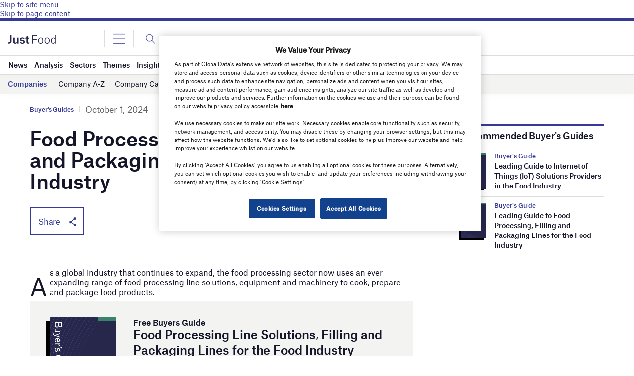

--- FILE ---
content_type: text/html; charset=utf-8
request_url: https://www.google.com/recaptcha/api2/anchor?ar=1&k=6LcqBjQUAAAAAOm0OoVcGhdeuwRaYeG44rfzGqtv&co=aHR0cHM6Ly93d3cuanVzdC1mb29kLmNvbTo0NDM.&hl=en&v=N67nZn4AqZkNcbeMu4prBgzg&size=normal&anchor-ms=20000&execute-ms=30000&cb=mhoym4fel6du
body_size: 49388
content:
<!DOCTYPE HTML><html dir="ltr" lang="en"><head><meta http-equiv="Content-Type" content="text/html; charset=UTF-8">
<meta http-equiv="X-UA-Compatible" content="IE=edge">
<title>reCAPTCHA</title>
<style type="text/css">
/* cyrillic-ext */
@font-face {
  font-family: 'Roboto';
  font-style: normal;
  font-weight: 400;
  font-stretch: 100%;
  src: url(//fonts.gstatic.com/s/roboto/v48/KFO7CnqEu92Fr1ME7kSn66aGLdTylUAMa3GUBHMdazTgWw.woff2) format('woff2');
  unicode-range: U+0460-052F, U+1C80-1C8A, U+20B4, U+2DE0-2DFF, U+A640-A69F, U+FE2E-FE2F;
}
/* cyrillic */
@font-face {
  font-family: 'Roboto';
  font-style: normal;
  font-weight: 400;
  font-stretch: 100%;
  src: url(//fonts.gstatic.com/s/roboto/v48/KFO7CnqEu92Fr1ME7kSn66aGLdTylUAMa3iUBHMdazTgWw.woff2) format('woff2');
  unicode-range: U+0301, U+0400-045F, U+0490-0491, U+04B0-04B1, U+2116;
}
/* greek-ext */
@font-face {
  font-family: 'Roboto';
  font-style: normal;
  font-weight: 400;
  font-stretch: 100%;
  src: url(//fonts.gstatic.com/s/roboto/v48/KFO7CnqEu92Fr1ME7kSn66aGLdTylUAMa3CUBHMdazTgWw.woff2) format('woff2');
  unicode-range: U+1F00-1FFF;
}
/* greek */
@font-face {
  font-family: 'Roboto';
  font-style: normal;
  font-weight: 400;
  font-stretch: 100%;
  src: url(//fonts.gstatic.com/s/roboto/v48/KFO7CnqEu92Fr1ME7kSn66aGLdTylUAMa3-UBHMdazTgWw.woff2) format('woff2');
  unicode-range: U+0370-0377, U+037A-037F, U+0384-038A, U+038C, U+038E-03A1, U+03A3-03FF;
}
/* math */
@font-face {
  font-family: 'Roboto';
  font-style: normal;
  font-weight: 400;
  font-stretch: 100%;
  src: url(//fonts.gstatic.com/s/roboto/v48/KFO7CnqEu92Fr1ME7kSn66aGLdTylUAMawCUBHMdazTgWw.woff2) format('woff2');
  unicode-range: U+0302-0303, U+0305, U+0307-0308, U+0310, U+0312, U+0315, U+031A, U+0326-0327, U+032C, U+032F-0330, U+0332-0333, U+0338, U+033A, U+0346, U+034D, U+0391-03A1, U+03A3-03A9, U+03B1-03C9, U+03D1, U+03D5-03D6, U+03F0-03F1, U+03F4-03F5, U+2016-2017, U+2034-2038, U+203C, U+2040, U+2043, U+2047, U+2050, U+2057, U+205F, U+2070-2071, U+2074-208E, U+2090-209C, U+20D0-20DC, U+20E1, U+20E5-20EF, U+2100-2112, U+2114-2115, U+2117-2121, U+2123-214F, U+2190, U+2192, U+2194-21AE, U+21B0-21E5, U+21F1-21F2, U+21F4-2211, U+2213-2214, U+2216-22FF, U+2308-230B, U+2310, U+2319, U+231C-2321, U+2336-237A, U+237C, U+2395, U+239B-23B7, U+23D0, U+23DC-23E1, U+2474-2475, U+25AF, U+25B3, U+25B7, U+25BD, U+25C1, U+25CA, U+25CC, U+25FB, U+266D-266F, U+27C0-27FF, U+2900-2AFF, U+2B0E-2B11, U+2B30-2B4C, U+2BFE, U+3030, U+FF5B, U+FF5D, U+1D400-1D7FF, U+1EE00-1EEFF;
}
/* symbols */
@font-face {
  font-family: 'Roboto';
  font-style: normal;
  font-weight: 400;
  font-stretch: 100%;
  src: url(//fonts.gstatic.com/s/roboto/v48/KFO7CnqEu92Fr1ME7kSn66aGLdTylUAMaxKUBHMdazTgWw.woff2) format('woff2');
  unicode-range: U+0001-000C, U+000E-001F, U+007F-009F, U+20DD-20E0, U+20E2-20E4, U+2150-218F, U+2190, U+2192, U+2194-2199, U+21AF, U+21E6-21F0, U+21F3, U+2218-2219, U+2299, U+22C4-22C6, U+2300-243F, U+2440-244A, U+2460-24FF, U+25A0-27BF, U+2800-28FF, U+2921-2922, U+2981, U+29BF, U+29EB, U+2B00-2BFF, U+4DC0-4DFF, U+FFF9-FFFB, U+10140-1018E, U+10190-1019C, U+101A0, U+101D0-101FD, U+102E0-102FB, U+10E60-10E7E, U+1D2C0-1D2D3, U+1D2E0-1D37F, U+1F000-1F0FF, U+1F100-1F1AD, U+1F1E6-1F1FF, U+1F30D-1F30F, U+1F315, U+1F31C, U+1F31E, U+1F320-1F32C, U+1F336, U+1F378, U+1F37D, U+1F382, U+1F393-1F39F, U+1F3A7-1F3A8, U+1F3AC-1F3AF, U+1F3C2, U+1F3C4-1F3C6, U+1F3CA-1F3CE, U+1F3D4-1F3E0, U+1F3ED, U+1F3F1-1F3F3, U+1F3F5-1F3F7, U+1F408, U+1F415, U+1F41F, U+1F426, U+1F43F, U+1F441-1F442, U+1F444, U+1F446-1F449, U+1F44C-1F44E, U+1F453, U+1F46A, U+1F47D, U+1F4A3, U+1F4B0, U+1F4B3, U+1F4B9, U+1F4BB, U+1F4BF, U+1F4C8-1F4CB, U+1F4D6, U+1F4DA, U+1F4DF, U+1F4E3-1F4E6, U+1F4EA-1F4ED, U+1F4F7, U+1F4F9-1F4FB, U+1F4FD-1F4FE, U+1F503, U+1F507-1F50B, U+1F50D, U+1F512-1F513, U+1F53E-1F54A, U+1F54F-1F5FA, U+1F610, U+1F650-1F67F, U+1F687, U+1F68D, U+1F691, U+1F694, U+1F698, U+1F6AD, U+1F6B2, U+1F6B9-1F6BA, U+1F6BC, U+1F6C6-1F6CF, U+1F6D3-1F6D7, U+1F6E0-1F6EA, U+1F6F0-1F6F3, U+1F6F7-1F6FC, U+1F700-1F7FF, U+1F800-1F80B, U+1F810-1F847, U+1F850-1F859, U+1F860-1F887, U+1F890-1F8AD, U+1F8B0-1F8BB, U+1F8C0-1F8C1, U+1F900-1F90B, U+1F93B, U+1F946, U+1F984, U+1F996, U+1F9E9, U+1FA00-1FA6F, U+1FA70-1FA7C, U+1FA80-1FA89, U+1FA8F-1FAC6, U+1FACE-1FADC, U+1FADF-1FAE9, U+1FAF0-1FAF8, U+1FB00-1FBFF;
}
/* vietnamese */
@font-face {
  font-family: 'Roboto';
  font-style: normal;
  font-weight: 400;
  font-stretch: 100%;
  src: url(//fonts.gstatic.com/s/roboto/v48/KFO7CnqEu92Fr1ME7kSn66aGLdTylUAMa3OUBHMdazTgWw.woff2) format('woff2');
  unicode-range: U+0102-0103, U+0110-0111, U+0128-0129, U+0168-0169, U+01A0-01A1, U+01AF-01B0, U+0300-0301, U+0303-0304, U+0308-0309, U+0323, U+0329, U+1EA0-1EF9, U+20AB;
}
/* latin-ext */
@font-face {
  font-family: 'Roboto';
  font-style: normal;
  font-weight: 400;
  font-stretch: 100%;
  src: url(//fonts.gstatic.com/s/roboto/v48/KFO7CnqEu92Fr1ME7kSn66aGLdTylUAMa3KUBHMdazTgWw.woff2) format('woff2');
  unicode-range: U+0100-02BA, U+02BD-02C5, U+02C7-02CC, U+02CE-02D7, U+02DD-02FF, U+0304, U+0308, U+0329, U+1D00-1DBF, U+1E00-1E9F, U+1EF2-1EFF, U+2020, U+20A0-20AB, U+20AD-20C0, U+2113, U+2C60-2C7F, U+A720-A7FF;
}
/* latin */
@font-face {
  font-family: 'Roboto';
  font-style: normal;
  font-weight: 400;
  font-stretch: 100%;
  src: url(//fonts.gstatic.com/s/roboto/v48/KFO7CnqEu92Fr1ME7kSn66aGLdTylUAMa3yUBHMdazQ.woff2) format('woff2');
  unicode-range: U+0000-00FF, U+0131, U+0152-0153, U+02BB-02BC, U+02C6, U+02DA, U+02DC, U+0304, U+0308, U+0329, U+2000-206F, U+20AC, U+2122, U+2191, U+2193, U+2212, U+2215, U+FEFF, U+FFFD;
}
/* cyrillic-ext */
@font-face {
  font-family: 'Roboto';
  font-style: normal;
  font-weight: 500;
  font-stretch: 100%;
  src: url(//fonts.gstatic.com/s/roboto/v48/KFO7CnqEu92Fr1ME7kSn66aGLdTylUAMa3GUBHMdazTgWw.woff2) format('woff2');
  unicode-range: U+0460-052F, U+1C80-1C8A, U+20B4, U+2DE0-2DFF, U+A640-A69F, U+FE2E-FE2F;
}
/* cyrillic */
@font-face {
  font-family: 'Roboto';
  font-style: normal;
  font-weight: 500;
  font-stretch: 100%;
  src: url(//fonts.gstatic.com/s/roboto/v48/KFO7CnqEu92Fr1ME7kSn66aGLdTylUAMa3iUBHMdazTgWw.woff2) format('woff2');
  unicode-range: U+0301, U+0400-045F, U+0490-0491, U+04B0-04B1, U+2116;
}
/* greek-ext */
@font-face {
  font-family: 'Roboto';
  font-style: normal;
  font-weight: 500;
  font-stretch: 100%;
  src: url(//fonts.gstatic.com/s/roboto/v48/KFO7CnqEu92Fr1ME7kSn66aGLdTylUAMa3CUBHMdazTgWw.woff2) format('woff2');
  unicode-range: U+1F00-1FFF;
}
/* greek */
@font-face {
  font-family: 'Roboto';
  font-style: normal;
  font-weight: 500;
  font-stretch: 100%;
  src: url(//fonts.gstatic.com/s/roboto/v48/KFO7CnqEu92Fr1ME7kSn66aGLdTylUAMa3-UBHMdazTgWw.woff2) format('woff2');
  unicode-range: U+0370-0377, U+037A-037F, U+0384-038A, U+038C, U+038E-03A1, U+03A3-03FF;
}
/* math */
@font-face {
  font-family: 'Roboto';
  font-style: normal;
  font-weight: 500;
  font-stretch: 100%;
  src: url(//fonts.gstatic.com/s/roboto/v48/KFO7CnqEu92Fr1ME7kSn66aGLdTylUAMawCUBHMdazTgWw.woff2) format('woff2');
  unicode-range: U+0302-0303, U+0305, U+0307-0308, U+0310, U+0312, U+0315, U+031A, U+0326-0327, U+032C, U+032F-0330, U+0332-0333, U+0338, U+033A, U+0346, U+034D, U+0391-03A1, U+03A3-03A9, U+03B1-03C9, U+03D1, U+03D5-03D6, U+03F0-03F1, U+03F4-03F5, U+2016-2017, U+2034-2038, U+203C, U+2040, U+2043, U+2047, U+2050, U+2057, U+205F, U+2070-2071, U+2074-208E, U+2090-209C, U+20D0-20DC, U+20E1, U+20E5-20EF, U+2100-2112, U+2114-2115, U+2117-2121, U+2123-214F, U+2190, U+2192, U+2194-21AE, U+21B0-21E5, U+21F1-21F2, U+21F4-2211, U+2213-2214, U+2216-22FF, U+2308-230B, U+2310, U+2319, U+231C-2321, U+2336-237A, U+237C, U+2395, U+239B-23B7, U+23D0, U+23DC-23E1, U+2474-2475, U+25AF, U+25B3, U+25B7, U+25BD, U+25C1, U+25CA, U+25CC, U+25FB, U+266D-266F, U+27C0-27FF, U+2900-2AFF, U+2B0E-2B11, U+2B30-2B4C, U+2BFE, U+3030, U+FF5B, U+FF5D, U+1D400-1D7FF, U+1EE00-1EEFF;
}
/* symbols */
@font-face {
  font-family: 'Roboto';
  font-style: normal;
  font-weight: 500;
  font-stretch: 100%;
  src: url(//fonts.gstatic.com/s/roboto/v48/KFO7CnqEu92Fr1ME7kSn66aGLdTylUAMaxKUBHMdazTgWw.woff2) format('woff2');
  unicode-range: U+0001-000C, U+000E-001F, U+007F-009F, U+20DD-20E0, U+20E2-20E4, U+2150-218F, U+2190, U+2192, U+2194-2199, U+21AF, U+21E6-21F0, U+21F3, U+2218-2219, U+2299, U+22C4-22C6, U+2300-243F, U+2440-244A, U+2460-24FF, U+25A0-27BF, U+2800-28FF, U+2921-2922, U+2981, U+29BF, U+29EB, U+2B00-2BFF, U+4DC0-4DFF, U+FFF9-FFFB, U+10140-1018E, U+10190-1019C, U+101A0, U+101D0-101FD, U+102E0-102FB, U+10E60-10E7E, U+1D2C0-1D2D3, U+1D2E0-1D37F, U+1F000-1F0FF, U+1F100-1F1AD, U+1F1E6-1F1FF, U+1F30D-1F30F, U+1F315, U+1F31C, U+1F31E, U+1F320-1F32C, U+1F336, U+1F378, U+1F37D, U+1F382, U+1F393-1F39F, U+1F3A7-1F3A8, U+1F3AC-1F3AF, U+1F3C2, U+1F3C4-1F3C6, U+1F3CA-1F3CE, U+1F3D4-1F3E0, U+1F3ED, U+1F3F1-1F3F3, U+1F3F5-1F3F7, U+1F408, U+1F415, U+1F41F, U+1F426, U+1F43F, U+1F441-1F442, U+1F444, U+1F446-1F449, U+1F44C-1F44E, U+1F453, U+1F46A, U+1F47D, U+1F4A3, U+1F4B0, U+1F4B3, U+1F4B9, U+1F4BB, U+1F4BF, U+1F4C8-1F4CB, U+1F4D6, U+1F4DA, U+1F4DF, U+1F4E3-1F4E6, U+1F4EA-1F4ED, U+1F4F7, U+1F4F9-1F4FB, U+1F4FD-1F4FE, U+1F503, U+1F507-1F50B, U+1F50D, U+1F512-1F513, U+1F53E-1F54A, U+1F54F-1F5FA, U+1F610, U+1F650-1F67F, U+1F687, U+1F68D, U+1F691, U+1F694, U+1F698, U+1F6AD, U+1F6B2, U+1F6B9-1F6BA, U+1F6BC, U+1F6C6-1F6CF, U+1F6D3-1F6D7, U+1F6E0-1F6EA, U+1F6F0-1F6F3, U+1F6F7-1F6FC, U+1F700-1F7FF, U+1F800-1F80B, U+1F810-1F847, U+1F850-1F859, U+1F860-1F887, U+1F890-1F8AD, U+1F8B0-1F8BB, U+1F8C0-1F8C1, U+1F900-1F90B, U+1F93B, U+1F946, U+1F984, U+1F996, U+1F9E9, U+1FA00-1FA6F, U+1FA70-1FA7C, U+1FA80-1FA89, U+1FA8F-1FAC6, U+1FACE-1FADC, U+1FADF-1FAE9, U+1FAF0-1FAF8, U+1FB00-1FBFF;
}
/* vietnamese */
@font-face {
  font-family: 'Roboto';
  font-style: normal;
  font-weight: 500;
  font-stretch: 100%;
  src: url(//fonts.gstatic.com/s/roboto/v48/KFO7CnqEu92Fr1ME7kSn66aGLdTylUAMa3OUBHMdazTgWw.woff2) format('woff2');
  unicode-range: U+0102-0103, U+0110-0111, U+0128-0129, U+0168-0169, U+01A0-01A1, U+01AF-01B0, U+0300-0301, U+0303-0304, U+0308-0309, U+0323, U+0329, U+1EA0-1EF9, U+20AB;
}
/* latin-ext */
@font-face {
  font-family: 'Roboto';
  font-style: normal;
  font-weight: 500;
  font-stretch: 100%;
  src: url(//fonts.gstatic.com/s/roboto/v48/KFO7CnqEu92Fr1ME7kSn66aGLdTylUAMa3KUBHMdazTgWw.woff2) format('woff2');
  unicode-range: U+0100-02BA, U+02BD-02C5, U+02C7-02CC, U+02CE-02D7, U+02DD-02FF, U+0304, U+0308, U+0329, U+1D00-1DBF, U+1E00-1E9F, U+1EF2-1EFF, U+2020, U+20A0-20AB, U+20AD-20C0, U+2113, U+2C60-2C7F, U+A720-A7FF;
}
/* latin */
@font-face {
  font-family: 'Roboto';
  font-style: normal;
  font-weight: 500;
  font-stretch: 100%;
  src: url(//fonts.gstatic.com/s/roboto/v48/KFO7CnqEu92Fr1ME7kSn66aGLdTylUAMa3yUBHMdazQ.woff2) format('woff2');
  unicode-range: U+0000-00FF, U+0131, U+0152-0153, U+02BB-02BC, U+02C6, U+02DA, U+02DC, U+0304, U+0308, U+0329, U+2000-206F, U+20AC, U+2122, U+2191, U+2193, U+2212, U+2215, U+FEFF, U+FFFD;
}
/* cyrillic-ext */
@font-face {
  font-family: 'Roboto';
  font-style: normal;
  font-weight: 900;
  font-stretch: 100%;
  src: url(//fonts.gstatic.com/s/roboto/v48/KFO7CnqEu92Fr1ME7kSn66aGLdTylUAMa3GUBHMdazTgWw.woff2) format('woff2');
  unicode-range: U+0460-052F, U+1C80-1C8A, U+20B4, U+2DE0-2DFF, U+A640-A69F, U+FE2E-FE2F;
}
/* cyrillic */
@font-face {
  font-family: 'Roboto';
  font-style: normal;
  font-weight: 900;
  font-stretch: 100%;
  src: url(//fonts.gstatic.com/s/roboto/v48/KFO7CnqEu92Fr1ME7kSn66aGLdTylUAMa3iUBHMdazTgWw.woff2) format('woff2');
  unicode-range: U+0301, U+0400-045F, U+0490-0491, U+04B0-04B1, U+2116;
}
/* greek-ext */
@font-face {
  font-family: 'Roboto';
  font-style: normal;
  font-weight: 900;
  font-stretch: 100%;
  src: url(//fonts.gstatic.com/s/roboto/v48/KFO7CnqEu92Fr1ME7kSn66aGLdTylUAMa3CUBHMdazTgWw.woff2) format('woff2');
  unicode-range: U+1F00-1FFF;
}
/* greek */
@font-face {
  font-family: 'Roboto';
  font-style: normal;
  font-weight: 900;
  font-stretch: 100%;
  src: url(//fonts.gstatic.com/s/roboto/v48/KFO7CnqEu92Fr1ME7kSn66aGLdTylUAMa3-UBHMdazTgWw.woff2) format('woff2');
  unicode-range: U+0370-0377, U+037A-037F, U+0384-038A, U+038C, U+038E-03A1, U+03A3-03FF;
}
/* math */
@font-face {
  font-family: 'Roboto';
  font-style: normal;
  font-weight: 900;
  font-stretch: 100%;
  src: url(//fonts.gstatic.com/s/roboto/v48/KFO7CnqEu92Fr1ME7kSn66aGLdTylUAMawCUBHMdazTgWw.woff2) format('woff2');
  unicode-range: U+0302-0303, U+0305, U+0307-0308, U+0310, U+0312, U+0315, U+031A, U+0326-0327, U+032C, U+032F-0330, U+0332-0333, U+0338, U+033A, U+0346, U+034D, U+0391-03A1, U+03A3-03A9, U+03B1-03C9, U+03D1, U+03D5-03D6, U+03F0-03F1, U+03F4-03F5, U+2016-2017, U+2034-2038, U+203C, U+2040, U+2043, U+2047, U+2050, U+2057, U+205F, U+2070-2071, U+2074-208E, U+2090-209C, U+20D0-20DC, U+20E1, U+20E5-20EF, U+2100-2112, U+2114-2115, U+2117-2121, U+2123-214F, U+2190, U+2192, U+2194-21AE, U+21B0-21E5, U+21F1-21F2, U+21F4-2211, U+2213-2214, U+2216-22FF, U+2308-230B, U+2310, U+2319, U+231C-2321, U+2336-237A, U+237C, U+2395, U+239B-23B7, U+23D0, U+23DC-23E1, U+2474-2475, U+25AF, U+25B3, U+25B7, U+25BD, U+25C1, U+25CA, U+25CC, U+25FB, U+266D-266F, U+27C0-27FF, U+2900-2AFF, U+2B0E-2B11, U+2B30-2B4C, U+2BFE, U+3030, U+FF5B, U+FF5D, U+1D400-1D7FF, U+1EE00-1EEFF;
}
/* symbols */
@font-face {
  font-family: 'Roboto';
  font-style: normal;
  font-weight: 900;
  font-stretch: 100%;
  src: url(//fonts.gstatic.com/s/roboto/v48/KFO7CnqEu92Fr1ME7kSn66aGLdTylUAMaxKUBHMdazTgWw.woff2) format('woff2');
  unicode-range: U+0001-000C, U+000E-001F, U+007F-009F, U+20DD-20E0, U+20E2-20E4, U+2150-218F, U+2190, U+2192, U+2194-2199, U+21AF, U+21E6-21F0, U+21F3, U+2218-2219, U+2299, U+22C4-22C6, U+2300-243F, U+2440-244A, U+2460-24FF, U+25A0-27BF, U+2800-28FF, U+2921-2922, U+2981, U+29BF, U+29EB, U+2B00-2BFF, U+4DC0-4DFF, U+FFF9-FFFB, U+10140-1018E, U+10190-1019C, U+101A0, U+101D0-101FD, U+102E0-102FB, U+10E60-10E7E, U+1D2C0-1D2D3, U+1D2E0-1D37F, U+1F000-1F0FF, U+1F100-1F1AD, U+1F1E6-1F1FF, U+1F30D-1F30F, U+1F315, U+1F31C, U+1F31E, U+1F320-1F32C, U+1F336, U+1F378, U+1F37D, U+1F382, U+1F393-1F39F, U+1F3A7-1F3A8, U+1F3AC-1F3AF, U+1F3C2, U+1F3C4-1F3C6, U+1F3CA-1F3CE, U+1F3D4-1F3E0, U+1F3ED, U+1F3F1-1F3F3, U+1F3F5-1F3F7, U+1F408, U+1F415, U+1F41F, U+1F426, U+1F43F, U+1F441-1F442, U+1F444, U+1F446-1F449, U+1F44C-1F44E, U+1F453, U+1F46A, U+1F47D, U+1F4A3, U+1F4B0, U+1F4B3, U+1F4B9, U+1F4BB, U+1F4BF, U+1F4C8-1F4CB, U+1F4D6, U+1F4DA, U+1F4DF, U+1F4E3-1F4E6, U+1F4EA-1F4ED, U+1F4F7, U+1F4F9-1F4FB, U+1F4FD-1F4FE, U+1F503, U+1F507-1F50B, U+1F50D, U+1F512-1F513, U+1F53E-1F54A, U+1F54F-1F5FA, U+1F610, U+1F650-1F67F, U+1F687, U+1F68D, U+1F691, U+1F694, U+1F698, U+1F6AD, U+1F6B2, U+1F6B9-1F6BA, U+1F6BC, U+1F6C6-1F6CF, U+1F6D3-1F6D7, U+1F6E0-1F6EA, U+1F6F0-1F6F3, U+1F6F7-1F6FC, U+1F700-1F7FF, U+1F800-1F80B, U+1F810-1F847, U+1F850-1F859, U+1F860-1F887, U+1F890-1F8AD, U+1F8B0-1F8BB, U+1F8C0-1F8C1, U+1F900-1F90B, U+1F93B, U+1F946, U+1F984, U+1F996, U+1F9E9, U+1FA00-1FA6F, U+1FA70-1FA7C, U+1FA80-1FA89, U+1FA8F-1FAC6, U+1FACE-1FADC, U+1FADF-1FAE9, U+1FAF0-1FAF8, U+1FB00-1FBFF;
}
/* vietnamese */
@font-face {
  font-family: 'Roboto';
  font-style: normal;
  font-weight: 900;
  font-stretch: 100%;
  src: url(//fonts.gstatic.com/s/roboto/v48/KFO7CnqEu92Fr1ME7kSn66aGLdTylUAMa3OUBHMdazTgWw.woff2) format('woff2');
  unicode-range: U+0102-0103, U+0110-0111, U+0128-0129, U+0168-0169, U+01A0-01A1, U+01AF-01B0, U+0300-0301, U+0303-0304, U+0308-0309, U+0323, U+0329, U+1EA0-1EF9, U+20AB;
}
/* latin-ext */
@font-face {
  font-family: 'Roboto';
  font-style: normal;
  font-weight: 900;
  font-stretch: 100%;
  src: url(//fonts.gstatic.com/s/roboto/v48/KFO7CnqEu92Fr1ME7kSn66aGLdTylUAMa3KUBHMdazTgWw.woff2) format('woff2');
  unicode-range: U+0100-02BA, U+02BD-02C5, U+02C7-02CC, U+02CE-02D7, U+02DD-02FF, U+0304, U+0308, U+0329, U+1D00-1DBF, U+1E00-1E9F, U+1EF2-1EFF, U+2020, U+20A0-20AB, U+20AD-20C0, U+2113, U+2C60-2C7F, U+A720-A7FF;
}
/* latin */
@font-face {
  font-family: 'Roboto';
  font-style: normal;
  font-weight: 900;
  font-stretch: 100%;
  src: url(//fonts.gstatic.com/s/roboto/v48/KFO7CnqEu92Fr1ME7kSn66aGLdTylUAMa3yUBHMdazQ.woff2) format('woff2');
  unicode-range: U+0000-00FF, U+0131, U+0152-0153, U+02BB-02BC, U+02C6, U+02DA, U+02DC, U+0304, U+0308, U+0329, U+2000-206F, U+20AC, U+2122, U+2191, U+2193, U+2212, U+2215, U+FEFF, U+FFFD;
}

</style>
<link rel="stylesheet" type="text/css" href="https://www.gstatic.com/recaptcha/releases/N67nZn4AqZkNcbeMu4prBgzg/styles__ltr.css">
<script nonce="eT_ts9fxDyaSYCOpMtG3AA" type="text/javascript">window['__recaptcha_api'] = 'https://www.google.com/recaptcha/api2/';</script>
<script type="text/javascript" src="https://www.gstatic.com/recaptcha/releases/N67nZn4AqZkNcbeMu4prBgzg/recaptcha__en.js" nonce="eT_ts9fxDyaSYCOpMtG3AA">
      
    </script></head>
<body><div id="rc-anchor-alert" class="rc-anchor-alert"></div>
<input type="hidden" id="recaptcha-token" value="[base64]">
<script type="text/javascript" nonce="eT_ts9fxDyaSYCOpMtG3AA">
      recaptcha.anchor.Main.init("[\x22ainput\x22,[\x22bgdata\x22,\x22\x22,\[base64]/[base64]/[base64]/[base64]/[base64]/[base64]/KGcoTywyNTMsTy5PKSxVRyhPLEMpKTpnKE8sMjUzLEMpLE8pKSxsKSksTykpfSxieT1mdW5jdGlvbihDLE8sdSxsKXtmb3IobD0odT1SKEMpLDApO08+MDtPLS0pbD1sPDw4fFooQyk7ZyhDLHUsbCl9LFVHPWZ1bmN0aW9uKEMsTyl7Qy5pLmxlbmd0aD4xMDQ/[base64]/[base64]/[base64]/[base64]/[base64]/[base64]/[base64]\\u003d\x22,\[base64]\x22,\x22D8OWwo3DjMOfwrTCmnbDs8KBejZYwp/DqGV2LMOqwopmwpvCo8O8w5tYw5dhwpXCr1RDUB/CicOiDTJUw63CgsKgPxRzwrDCrGbChAAePDLCoWwyCBTCvWXCuwNOEmXCgMO8w7zCrj7CuGUyL8Omw5McG8OEwockw6fCgMOQETVDwq7ClUHCnxrDuXrCjwsIT8ONOMOEwo86w4jDsSpowqTCisKOw4bCvg/CihJADhTChsO2w5osI010J8KZw6jDrivDlDxXURnDvMK2w6bClMOffcO4w7fCnw4tw4BIXW0zLV/DnsO2fcK+w7BEw6TCuBnDgXDDl2xIccK1bWksU2RhW8K4O8Oiw57ChQ/CmsKGw7V7wpbDkhfDgMOLV8OwE8OQJktCbmgiw4QpYnPCqsKvXGUiw5TDo0NrWMO9XE/[base64]/DvsKXw6rDv8K1w4lPwqvCtcOFYcO8KsO+w6h2wrM5woUmEGXDnMOKd8Ogw6cWw71iwrgXNSV5w7paw6NyCcONClBqwqjDu8OVw4jDocK1ZTjDviXDljHDg1PCh8KhJsOQDA/Di8OKPcKBw65yNgrDnVLDqjPCtQIlwpTCrDkuwo/Ct8KOwqRawrp9ImfDsMKawqoiAnwIW8K4wrvDocK6OMOFEMKJwoAwFcOrw5PDuMKTDAR5w7XCrj1DTQNgw6vCoMOLDMOjRj3ClFtFwrhSNnPCpcOiw594USBNNcOowoodQsKxMsKIwpJow4RVVTnCnlpowrjCtcK5DUo/w7YbwpUuRMKbw5fCinnDuMOQZ8Oqwo/[base64]/dB3Cr8KgwpMpwp4GUcOrGcKjNDZXDMOuwrhCwp1bw6TCvcOdTMOgCHLDucOnNcKxwo/CrSRZw5DDm1LCqRLCv8Oww6vDksOdwp83w54zFQEnwp8/dApNwqfDsMOvMsKLw5vCmMK6w58GGMKcDjhSw7EvLcK+w6Ugw4VNV8Kkw6ZQw7IZworCm8OYGw3Dlw/ChcOaw5zCgm1oI8Ocw6/DvBsFCHjDp1ENw6ABIMOvw6l2WTjDqMKIaT8Lw6t7b8O5w7jDqsKJKsKYccKEwqbDlsKxTCRlwpMkTMK4UMOQwpLDhXjCj8Ouw7LCpwkfbsKGNUfCljkiw4tcQSB4wp3CnXh7w6rCscOmw4YaZcK/w6XDksKgMMOWwrLDr8O1wo7CnjrDqXRhfUrDkcK6EF9cwpbDm8K7wolYw57DlsOGwoLCmEtTYV08wo4WwrvCuzoIw4Ykw7kQwqbDgMOnDMKwccORwqTCgsKuwrbCi0ROw53CosO2cSMsOcKfFj7CvyzDkzfCmcOSZsKHw6/[base64]/DjcKJA8Kow5jCv8KBwoXDtDghGcOmRn5WwrhGwqxYw5I/w5Jqw7DDhlwgIMOjwrBQw51fN0clwpHDqj/Cv8KvwqzCmyHDjcO/w4/[base64]/w4oPKy1mwozCpsOCFMOYwp0EwovCrMKKZMOgV38JwqI/MsKOwq7CnQvDssOscMOOTnrDoVxBKsOTwr8xw77DmcKbJFVZM1VEwrtwwqssC8KRw5ocwozCl3dYwoPCiHRlwojDnhxlT8Ovw57DqcKsw73DmB1RVQ7Ci8KbcjB6IcOkL3TChG7CmsOJXEHCgCA3JlzDlBrCmsO3wq/DtcO7AlDClh4zwobDkzU4wofCmsKdwoBMwo7DnAN6dxrDisO4w4FIPMOqwoTDu3zDpsO2XRDCgmthwo/CvcKTwp0LwqAcL8K/A0lBcMKnwoE3SMOsZsOZwpzCgcOHw7/DmBFgBcKjRMKWZTPCpE1kwoEkwqgLbMOgwpTCuijCkD56c8KlY8KzwoI+M1AzKQsAUcKSwqnCngfDv8KKwqvCrgUpAysIaRhZw7slw7/Dr1xfwrHDjTPCg0rDocOqJMO0OMKdwoh/[base64]/wovDv8KewovDscKcfA0BwoB8FcOJwpbDnsKXL8KkAMKlw79nw6RywoLDonvDu8K2HT0heGPDl27Ck2s5Zn18fVzDjRfDuHPDksOEBgs9dcKLwovDg0rDmjHDpcKRwr7CkcOvwr5iw7V+IF7DmlbDuR7CpQnDmgzCvMOgIcKgdcK2w5jCrk0lU2LChcO3wqN8w48HYh/CmxwkCRBHwplROTZtw68Kw57DpMO8wo9kQsKFw7tDER9aeEvDksKJNsOWB8Oadj11woxpM8KrbExvwoUuw6wxw6nDp8OawrsKQA3DqsKSw6jDqgEaO1NZY8KlN2fDmcKgwq4AXsKmIRwyLsOmD8Kcwo8dX2QvVsKLYm7Dg1nCtsOfw4PDisKldsO/w4VTw6XDksOIHDHCtMO1fMO7BmVKfcOVVV/DthhDw67DqyPCiSDCshDDsgDDnHA/wqLDpBvDtMO4YT0NGMKkwplBw50sw4HDjSoNw5t6M8KPBjjDs8K6M8OpWk3CqDfCoSUdGisjPcOdOMOqwogfw55xMsOJwrPDlWUtAnbDhMOnwoQAGcKREX7DrMKKwp7ChcKrw6xBwoFXGHJ9JnHCqi7ChGfDtk/CgMKIcsOdD8KlLUnDnMKQYgjDnytrcBnCosKMOMO3w4Y+NFN5eMOqbMKowo8RVMKFw4zDgUgqBQ7CsRwJwpETwrfCr2DDkCoOw4R0woPCnQHCq8O8UcObwpnDlQhew6/[base64]/[base64]/[base64]/DmjXClnLDhljDsmpxw7/DqMO5w71xEcO0w6TDmsK4w7stAMKSwofCqcKSdsOgXcOBw5ZBIQVIwqHDhVvDnMOJXMOAw7A7wq1VPMO7c8ODw7Zjw4MselLDjTVLw6HCiCwgw70gHC/ClsKvw5PCnU3CjmdyfMObDjnChsO9w4PCpsKhwqjCh2Y0JsKfwqkwaCvCl8ONwpkBOS8vw4PDj8KhOMORw4l4RR7Cu8KSwpskwq5vasKDw4HDg8OWwrjCr8OPcXvCvVZcF07DhXAPUiQeIMOTw7MmPsKma8K/FMOGw4UhFMKCwqwha8KSbcOZIn1mw7DDssKQYsOIDWM9dsKzOsOLwq3DoDJfEFVnw4NVw5TCrcK8w6Z6KcOIBcKEw44Rw7zDjcOJwol9N8OkWMKQXFDCrsK2w6JGw698NX9LasKlwrwUwpgpwpUvKsKvwpsGwplALcOREMOpw700wrzCpl3CocK+w7/DiMK1PjoxKsOzRBHCncKEwqErwp/Ct8OxUsKVw4TCrcKJwoklSsKBw6QJaxjDuxMocsOgw4nDjsONw7MSWGPDgDvDlsOffU/DnxZeXcKNLEvDqsO2fMO4F8OWwqhgPcKuw4TCusOTw4LDtSQccyzDkQJKw7t1w59aWMKQwrnDtMKww6w/wpfCvQUvwpnCi8KtwpnCqV0DwrACwoF5McO4w4/[base64]/woPCqhTCosOsw6/CvsOLVsO0ZCFpV8KBBH82wq1Pw5HDkwhLw4piwrMaSiXDlsOzw5taDMKnwqrCkhlrcMO/w5PDoHjCqiwyw54mwpMLP8K0cGB3wq/CssOMNVYAw7YAw5DCtjRqw4HClSQ8KSvCmz4YZsKdw7zDvHp8TMO6eUkADMOGGD0gw6TCsMK+CgDDpcOWwrnDmhEowo3DosOowrI0w7PDvcOuYcOREQBvwpHCtHzDqnYcwpTCvDdJwr/DpsKYX249N8OCLCtCKm7DisKfIsKMwqPDrcKmbFs7w5x6X8KxC8ONKsOMWsK9LcOGwqjDusO8SHzCgDcMw4fCq8KCc8KFw5xcwpLDuMK9CjJqQMOnwoHCrcOBaVQ3TMOdw4t7wqLDkTDCmcKgwo9/[base64]/CvMKIw5PCncKwwo3DqMOhw6MQwpNWe8O2wppNaQrDkcOxJcKuwoU1wqXCsGXCqsOxw6vDlSPCr8KqUxcyw4zDqhEJAQlSZBpFcTdpw6/Dj0IrFMOtR8KQDD8abcOEw7zDgxVJeHDDkD5FQ1t1M3rCplbDuw7CrirCgMKmQcOgC8KwV8KHOcOqUk45HzRRcMKaBFwFwqvCtMOFMsOYwr1Sw4tkw6/CgsOOw58uwrDDvjvChcKvLMOkwpNtZFVXMDrCvgQhAxXDgljCtXhcwoISw5rCtwMTTcK7G8OzXsKhw7jDhk0lD27CpMOQwrYKw5IMwpHCqMK8wpVNVE4bN8KxY8KRwrBBw44cw7IhYsKXwoh7w599woE4w4XDosO8JsOkbgppw53CjMKLGMOrODHCqcO4w6/CtsK2wqIuAMKYwpfDvSvDksKrw5fDusOdacOrwrLCusOIA8KPwp7DmcOiWsOvw6pqE8Klw4nCh8OuRsKBKcKuBxTCrVUxw4pWw4/CtsKGXcKrw5nDqlphwoPCo8OzwrxRfRPCqsO4dcOyworCnWjCvTcdwptowowMw5AwBwPDl0ggw4bDssKtNcK/RTPCt8Kpw7gHwq3DiXcZwqlnYSrDpi/[base64]/w7MUw4bDn8O+GRtUbMK/PirDjMO5wptEw5NowrYfwqnCv8OPe8KMw4XCqsKwwqkfamrDkMOcw4/CqsKOEj1Gw7LDj8KaJkDDpsONwpfDucOrw4PCqcO2woc8w7rCi8KqTcK0ZcO6NAzDjV/CqsO8QwnCt8OFworCqcOPMktZGyofw5hmwrpRw5QTwpFWDGDCinPDsBDCnmI1Y8OUD3guwo43woTDrg/CssOSwpReZMKBYxrChhfChsKQeULCo1rCpkQ5R8OWBUYmRkvDncObw4AcwpswVMOyw4bCmGbCmsKHw60HwpzCmXXDlhY3bD3ChHM8U8K/G8K7IMOEUMOmJMORZGbDtMK6GcObw57ClsKeDsK1w6VCNWzClV3DpArCvMOkw71wBm/CjBPCpX51w49Qw6sBwrRXVHYNwpIdNsOGwooDwqRqGW7CkcOHw5TDgsO9wrlDXAPDhyIAFcO0YcOGw5QPw6vCqcOaNcOUw6jDq3nDjBDColTDpFfDr8KUE0/[base64]/[base64]/DpsKsZcOwaCvCs8OkbsKROD9YdMKSIsOKw4jDuMK1acKOwo/Ds8K9QcOyw4xXw63DucKaw4xMN2jDk8OIw4NDG8OJeXrCqsO/[base64]/DmEzCpCPCnMK0wqfDrcKVHVrDvHtAaMKWwqPCtjZoblwnbXsSPMOKwoZlczsFIxNSw4cKwo8Uwq14TMKnw4UvU8O4wqVhwozCnMKnM180FkPCiCZZw7nCnMKUFUILwrhYLcOawo7CgV7DqDcAw5oQVsOXR8KSLAbDpiDChMOlwr/[base64]/[base64]/w687Xx4zMmbCskbCozrCvVc6FxnDicOwwqzCucO2ABfCphDCs8OZw7/DqgfCgMOdw4klJlzClGR0LQbCqcKQRFlyw6XDtcKvUk1LfsKuU0/DlMKIRjjDr8Knw69YM2deFsOPPMKVFDZoP0PDqFDCn3Ucw4nCk8K8wotwCCLCmXMBMcKXw6HDrCrCvSTDmcKeL8Kpw6kvNMKUZGpNw6c5XcO8KBN8wo7DnWo8XElYw5bDoEswwpsow60HcmoNU8O/[base64]/wpnClTVBw7rCtcOsw6J1LMKYe8KVw74QwovCtifCp8K1w6XDmMOWwr5Bw7/[base64]/CtmvCr3BZdcKvw6skwrFowoV4VF3Cl8KzUEMfSMKZVlp1wpMdTynCh8KowrlCb8O3wpVkwp3CmMKAwps/wrnDtS/DlsO6wrwqw5fDm8KSwotKwqAvR8KjOMKYDjYLwrPDosO4w4vDg0nChy8swpPDpWQ7NsO/[base64]/DrcKhIBZNfcOlUsONw63DknfDpsOtwofCtcO/[base64]/DnF5Kw6ABa8KawqjDkcO7BcO7wpvChsK6XGPCiHrCgDPCpXXDoB4Xw58MX8ObR8K/w5IZfMK5w6zDvcKuw68mAFLDv8O7PUxFIcOMa8O7TzrChnDCqMOyw7AALBnCtSNbwqILPcOWcH9XwrrCksONJ8KJwrHCmR4EEsKpRio6dMKreTHDgMKZWi7DlMKQwq1YUsKCw4bDl8OcE1wlTBfDh3M1RcKTTBjCjsKTwp/CrMOXGMKEw6t2KsK/DsKfE0cKAyLDkBVaw78OwqrDi8OXLcO/bMKXdWxwdDbCiCEPwobCkXXDnwtof2YVw79VWcKRw49wGSjCrsObacKYZsOHPsKvW3kCSBjDvg7DgcO8f8KcUcOfw4fCmCzCuMKnTncWI27Co8KcfkwiZWRaG8Kcw5/DtT/[base64]/wr5jVzTClMOdwpHDoWVZE8O1w6Rgw7R4w5snwpXCqWQwGjPDsGDDjcOKHMOMwp9uw5fDrsO4wqPCjMO2JEY3GVfDtgU4wrnCvnJ7BcOkRsKpw4nDpMKiwr/[base64]/wr/DscKvwrgYZcOWYcK3T8OqwoEGw5V4ZxsmfU7DlMK4N17Cu8OSw6tiw67CmcODRWXDnntYwpXCjFEfHE4LLMKGdsK5cGlew4nDs3lBw5bCrilEBMONa1vDksOHw5Uuwo9Sw4ojw5fCvsOawoHDvUXDg1V/wq8rVMONbnvDnsOSMMOpKD7DggBCw5PCukrCvMOQw5rCiGZHJCjCvsKPw4BresKGwohcwqfDuTzDhxI7w4Uaw70twq/DoXZjw6kUa8K+Vil/eRTDssOeYgPChMO/wpNswpRAw5LCqsO8w7Aqc8OWw5I0eSzDusOsw6sywqMsccOAwohmLcK6wpfCp2LDljHCisOBwo1+fnc2wrlBZMKiUVMowrM3FsKGwqbCrDtlGcOQGsKoJcK+PsOFbSXDjErClsKdesKBJHlEw6YnGB/[base64]/[base64]/[base64]/RFBiVBZ8SS8pwo51wpXDsT4zw4pRw5oawrVcw44rw5sEwpA6w4LCsSvCmhprw4LDhUZSAjADGFALwodbHWIhbDTCrcO5w6DDiWbDoETDoC7CkT0UV2Z8IMOuw4TDnTpPPcOyw4BxwrzCpMO/wqpEw7psHsOJW8KaJSzCh8K0w7JaEMOXw7lKwp3CpCjDgsO4AxXCtFgCZhXCrMOKW8Kqw4szwoTDi8KMw63CgcO3FcObw4Z+w4jClg/CncOUwqHDnsK6wpZNwq0AbyxMw6oyLMOpS8OMwrVtwo3CpsOUwrlmXA/CoMO5wo/ChCTDusK7N8Osw63DkcOaw47Dn8Otw5LDnDQHA205H8OdRATDnX/Cv3UIfF4HdMO+worDj8K1U8KQw7YtI8K6B8OnwpwgwoYDSMKSw58owq7CjVhoeU4cw7vCmXLDosKmEWvCosKkwrssw4rCsB3DoUMkw6ohWcKww6UQw44ICGrDjcKfwrcMw6XDkCvCjCkvIn7CtcOWFxRxwp44wrwpSmHDn07DvcKXw4Uxw6/Dh2kVw5ACwq5pOX/CpsKkwpAZwokMwoF1w5BNw5lnwrsCdQoUwpnCny/DnMKvwrjDkGcOHMKQw5TDqcK3IURLGxzChMOAQXLDoMOlasO/woDCuANWWMKnwqQNGMOiw4dzZMKhKcKrf0Nyw7LDj8OWw6/CoQ4qwoJ9wp3CjzfDkMKvYVdBw75TwqdmCijDt8OHalDCljk+woBaw5EZScOWUwwLw5TCg8KZGMKFw4Vpw7pmKDctOBrDg0NuJsOVZ3HDtsOiZMKBeU0NIcOgXsOZwoPDpBXDnsOmwpIxw44BDHJCw7HChDQpScO5wpgVwqzCjcKwIUo/w4bDnS5BwqzDv0NnL2nDqS/DvcOuQ2RRw6TDnsO/w7opwrbCr2HCgzbCmH7DuGQJCCDCssKAw5J+KMKFEyRWw4oVw784wpvDiwEWOsOuw5HDnsKew77Du8O/GsOsNsOLL8OHasK8OsKow5HCl8ONVMKFfUM1wo/CtMKVFsKtA8OVdTjDoj/DosOowqzDo8OGFAxJw4bDnsOfwo95w7TCm8OKwoTDlsKVAHHDjQ/ChEXDuxjCj8OwNyrDvE0HQsO0w6IOd8OlQMO9w5kyw7/DjFHDuiM7wq7Cr8Olw5IxdMKdFRRPD8OiGWDCvhDChMOydjscXMOTXyUiwrtJb1XDsgwYLEnDosOHw6hfEkfCqX/[base64]/Ci3PCr03DlmNXNS3CrcOQwr/DtMKmM0rDg8O/EDZqQWAqwojCqcKkWMOyFxTCicO6EFdGQSwqw6kMU8K3wp/CmcOVwrxnRMObMWQOw5PCoxxbeMKXwqvCnxMITjVEw5PDqcOdbMOJw7vCvAZZK8KYAHDCs0rDvm4gw65uM8O3Q8Kyw4nCnj3ChHUqE8KzwoB6ccOzw4jDnsKTw6RJOG0BwqzCtcOVRixFSm/CtTNcZcKCK8OfLxkPwrnDtinDpMO7QMOrAMOkGcOtYsOPdMO1woxHwrE7IR3CkBoZLn/DtRTDuwUPw5JtPyJbBjAMFlTCuMKxVsKMH8Obw6XCpgTCqiXDscOPwpjDhm0Vw7jCgsOmw6g9KsKbSsOYwpfCv3bCiCXDmy0qYMK0cn/Coww1N8KOw6wAw5ZDZMKoThk6woXChSh7RAETw4LDrcKgCyjDjMOzw5fDj8OOw6swAFRBworCocKww71UOcKHw5rCrcODMcKqw7PCvMKIwpvCvFAoEcK/wppEwqhVYcKHwovCpMOVFBbCuMOaWQLCgMKjCT/ChsK7wrPCkXfDvQLCl8OHwp90w67CncOwIUbDkC/ClEXDg8OvwoHDpRbDsDETw6E6KsOIXMOyw77DjTjDqDzDrDjDjzR+BloWwqgZwp3CgjE+W8OLFsOZw5FuejUIwoMtdnrDpyjDtcORw6/[base64]/[base64]/w6jCg8Kew6FSSWgcLsOzXzdzMUElw6bCk8KwfA9UFVhzPMO+w490w7k/[base64]/[base64]/wp52w64hw7sHeRRiNifDjUnCm3XCtMOIEsKMWiBOwq5BDsOBSRFVw4DDq8K2VkzCksOQAWREUsOAUsOWLVfDmm0Lw59kPGnDqz0OFFnDscKdOsOgw6jDhn8vw50Hw78SwobDpjslwp/DsMO9wqMhwoPDo8K8w74WWMOiwr/Duz9HW8KMPMKhLyUTw7ByETzCn8KaO8Kfw5s3RcKIH1fDrlHDr8KawpTCnMKwwpVeDsKJecKHwqDDtcKww7NNwpnDgCrCscKuwoN9VSljIghNwqvCjcKEd8OuesKhEx7CqA7CjcKow4wlwptbD8OfczNFw7/[base64]/Cj8OpfDjDuDnDjnLDhjXCscOywqw0HMO/wqfCuQzCgMOxSwLDkGs6d1NGbsO6N8K6WifCuDJQw6ocEyzDjsKZw6zCp8K/CwACw4HDkU1PQzTChsOkwrDCtMOmwp7Dh8KKwqHDqcO6wodYdmHCqMOJMnshLsK4w44cw5DDhsOsw6bCoWrDjcKsw6PCh8Odw44YTsKedHfDq8K6JcKOacKFwq/[base64]/AWjDtQprwp/CjmA+wqzDvQ1AJUnDs8O6aCg+ZDU4wrPDlFoKKDA/[base64]/Dk8Kuw57DlhfCp8KIw7pbw57Dp3vCoMO/BwcmworDngjCvsKNRcKKOsOJOxrDqElnVcOJKcOBNk3Ct8OYw4o1HGzCrB4wZ8Kyw4fDv8K0PsOMOMOkFsKQw6XCpk/DoSHDrsKtcsKUw5J4wp/DvyxNW3XDjDXClFFXa3ViwrvDh1nCh8OFISPChsKcYcKZSsK9V3jDm8KCw6rCqsKwBT3Dl1HCqW48w7vCj8K1w4zCssKfwqpfQybCmcOhwr03bMKRwr3DkyzCvcOgwpbDoxVrDcKJwqcFI8Kewp7Cvkp/KFHDnnhjw7/[base64]/IMO7w7bCqcK6w4EAdMKiw47CkjvCkw7DiHonw5JDdA0Pw6B2wrAuwodwOsKeNg/[base64]/DrMKNCyImw7jDrcO7TX5Iw6N0w7IUDMOjwrxALcKPwpzCsBDChhQeBMKFw6DCqy5lw6bChwN7wpBNwqohwrUrDkfDgQPCvkrDgMO5YsO5DsKMw6DClMKywp8/worDrsOkMsOWw4BXw6BTUGkwKRo2wrnCsMKERi3DosKAW8KAWcKfCV/CksOsw5jDj18yaQnDj8KPU8O8w5E6ZB7CskFHwrnDhzXCsFHDuMOQUcOiZ3DDvB3Ckz3DhcKcw4jCgsOvwqbDoidzwqLDscKYPMOuw4lUQcKZfcKow70zK8K/woBAW8Ksw7PCvzcrYDrCrcOtKhtgw7Bbw7bCl8K6bcOIwqQEwrDCs8OoVFw9KMOCWMOhwoTCrkfCtcKEw7bCnMOQNMOAw53DrMK0FzDCg8KRI8O2wqQ/JBIBIMOxw5wmJsOwwqjCiC/DjMK1cirDlm7DjsKwCMKgw5rDnsKuw6Myw6Apw4oaw7YhwpvDvVdow63DosO8aSF/w6g2w4dIw5Euw4AlAMO5wprCrwNNOMKUIcOWwpHDhsKUIS3DuVHCm8O3B8KAeUDDoMOgwozDlMOnQHnDlUs/wpIKw6DCqXBTwpQ/ZQDDisKAAMO3woPCiDglwrkiOWXClyjCoig8PcO9ND/DnCDDk0bDlsK9eMKHcUbDssOvBCYOSMKiXXXCh8K1YMOla8OmwotGYw3DlcKwXsOMH8OEwrXDt8KUwqjDt23CmgM+P8OpPmzDucKhwrQJwo/Cq8ODwqzCmwlFw6QSwr/DrGbDqj9ZO3hERsKLw6PCisOOD8K+RsOOZsO7QAVYdTRnG8Kzwo9nYCrDtsK8woDCn2dhw4fCqFlWBsKJawvDjcK0w6HDvMOsVzp/[base64]/[base64]/[base64]/Cr8OsNRs+woQEw7EwXx/DqsOHw7UcWMOfwqXDgDRCHcKewrbDnWlxwqEoIcOYUDHCqkLCgcOQw75jw7bDqMKKwpvCusO4UG3DiMKMwpQTLcOLw6fDmXklwrcgMxIAwq5GwrPDpMOTaSMWw6Nxw5DDqcOKAMOEw7ggw5UELcKKwqc8wrXDkB1ACERzwoEXw7/[base64]/[base64]/Cvw/[base64]/Dk8OLwqM0esK+JDoow6YJwoJpw5vDrkcLKMO1w5XDusO5wrjCpsKUwo7DsjcSwqTCrsOuw7R6OMK8wot7wo/DlXrChsOiw5XCgVEKw5wawozCvQjChcKCwqdrdsO6w6DDjsOtaDHCuB9YwpTDoF9TMcOiw4keSmXCl8KfVErCsMOjEsK1S8OJJMKcDFjCmMOVwqDCv8K0w7DCpQ8Hw4Q6w4pTwr1EVcKfw6MoJkLDkMO7eEXChicmOywVThbDlsOQw4LCpMOYw6vCqAXDoS0+OR/[base64]/[base64]/wqnDkHg+wrfDq8O/wrs/[base64]/CicKwUHlHw5jDhMOXwrVAw489w4AEZhvDhRbDgMKow6bClcKuw4g9w6fCm17CpQhnw57CmsKJC3hjw55Cw57CnXorQMOAUsOCTMODUsOOwrDDtH/[base64]/w5vCixkHXcKgGEDCgGTCukw/w452w6rCsCbDmg/Dh1XCgFRkTcOyCsKzIMOsB1nDjsO2w6pyw5jDlcO+woLCvcOpw4nChcOUwrjDo8Kuw5pOZHYrYEvCjMKoEnt8wosVw5oMwrDDgiHCgMOQCkXCgzTCmmvCmmZHUgvDmVFJSDdHwqt6w6MPZwPDqsOqw5DDlsOECg1QwpNaNsKAw4MJwoVwcsKnw5TCojIjw49nw7/DviRPw5xuwovDgxvDvWfCgMO+w4jChcKXHMOXwrLDo1l5wq42wrU6wrFjS8KGw79KDxN0UgPDnH/CpMORw7LCmDbDmsKKXADDp8K4w7jCqsOPw53CssK7w74+w4YywpdRfRwDw4RxwrQGwr/Dtw3Ck3pqBw90woDDrBAuw5vDnsOOwo/[base64]/DnDgaAcOQQcKjw75ow5p/wrFJw7BjM8OPY23CnURcw4wCB0p9EHTChcKdwpgIXcOCw67CusORw4lVUQdwHMOZw4ZAw7JKJwIkQUvCl8KAEXvDqsO+w4FbCTfCkMKDwqzCo3XCiwnDkcK2dWnDtiEgNFLDt8OGwobClMK2RMOaDFhrwrs9w7rClcOow6/DtzYeZ0w6MR1Vw69iwqATw5wndMKKwrhnwpsOwrzDhcOTAMK+MTF9YTHDjcK3w68pCMOJwoAzXcK4wp9RBMKfKsOEcsOrLsKewrzDnQrDo8KLHkVwfsKJw6BjwqHDtWxRXMKFwpY/FT/CgwEJPhQUZCzDucKcw7nClF/Cl8Kew489w5sZw6QCKMOUw7UMw7oZwqPDvkhaOMK7w6NHw7UqwoXDsUkIJCXCrcO+S3BIw57CgMKLwqfClGHCtsKVKEErBmEUwr48wpbDrBrCu1J6w69ndV/[base64]/[base64]/Cth9/[base64]/[base64]/ClhtUw7/CvMOjwrc1w57DtUVFDMOkcsKzCA53w7QHw6vDp8OWOMOAwq4ZwoIYVcK9woEvYhdiJcKbLsKNw57DksOpLMORY0vDlDBVSTlIdHdwwrnCjcKgC8KWP8OXwoXDmTrCtizCoy5qw7xMw5XDpXoFCRBhScO9Wgdmw5vCjEXDrMOzw6ZawpXCvMKSw4/Ch8OWw7p9wp/CtgkPw6XCn8KBwrPCm8OWw6TCqCArwoctw7rCkcOSw4zDtQXCn8ONw4VbGjpBF1bDtXlCfQ/Cq0fDtwlOUMKcwqPDpVXCgUdPD8Kfw59+VMKCGBzCl8KEwr5QFsOiISvCvMO6wqHDp8O/wozCkj/CsFAaUTkpw7nDvsOFFMKTSHheI8OvwrB+w4HCqcOWwq7DqMKVw5nDucKREnvCpUcNwpl0w5/CncKgXxnDsS9jw7cvwp/DnsKcw43DmVwlwqrCkDUjw7B4KAfDlcKHw4jCn8ONODlJcE9OwqbCm8OhOETDtkNdw7fDuFUSwr/[base64]/WkIUQCchwrPCt8OeVHEHBS7DqsKQw6Rtw7vDsldnwr46cCsVacK+wpguPsKlOUd5w7vDosKzwqZKwqMxw403XsKyw6XChsOWFcKhZydowr3CuMOpw5HDmxrDgC7Di8OdScKNOVs8w6DCv8KMwqB/HF52wpDDrA7Cs8K+VMO8wqwKfU/DkmfCuD9Gw59hEzFYw6RPw5LDosKbGjTCvFTCv8OKQRLCgi3DjcOMwrdBwqPDmMOGDnzDhmU3YSTDjsOrwpvDuMOIw5l/csO/Q8KxwqlnHBhsZsOVwrJzw4dLMWlnNHAIIMOhw5c5IAlIbyvDu8O+fsOzwpLDi0PDoMKaSQLCrlTCoCxENMOFw7oIwrDCj8KwwoBpw4x6w4YVSEsRIzgOH3HCnsKBaMOVdgM/S8OUwqE6TcOdwoF5d8KiKg5swrNlJcOGwofCpMOeXjNiwolDw4vCuRLCpcKMw4R9MxzCt8K8w4jCoxM3LcKpwoTCihLDssKDw5Miw5R4Em3Ci8Kaw7rDvnjCoMK/W8KFOAxTwoLCqjg6QCAYwoF0wo7CiMKQwqnCv8O/wq3DgkHCt8KPw7o3w60Nw4NsOsKOwrDCph/[base64]/DnS/DosOPIz7Cv8KjE8Ogwp7CtlB4d8KjL8KCXcKxC8K5w6PCn1bCocK3fXwGw6BBGcO2OVgxI8OqDMOVw6/DucK4w7HCgsOMJMKYezxXw6LDiMKnw4hnw57Dk1LCkcO4w4TCqQrDixDDsg8aw7PChxZRwp3Crk/Dg2g9w7TDo0/Dv8KLU33CvsKkwoxRdsOqCWQ4QcKHw5RCwo7DgcKRw7vDlDE4cMOnw4/DnsKUwqFbwowvQcKzRUrDpU/DpMKJwo3Ct8KlwohbwonDv3/[base64]/CgsKaw6TDhcKxOVvDgsKHEz7Cl3bCkXHCpMKjw5EsRMOjeCJGJytCOkMRw4zCuiMow5rDsiDDh8O9wodYw7rCg2tVCQnDpE0VK1bDmhwKw49FJTfCucO1wpfCkjVIw4ZOw5LDv8K8wrrCh37CiMOIwogNwp7ClsOnesK1LxZKw6o1AMOtUcK/HTtqQcOnwqHChS7DrGx4w6ITM8KPw6XDncOSw45DW8O3w7bCglLCsHUoQS43wr1+EEHCncKnw6NgEykCXEUcwplkw5AGA8KIRS1HwpIjw7xKdSLDvsOzwrF/[base64]/w73DpWZSwr9mCxTCvcKPw7NhLcKBRHdJwoojL8Oewq3CkyE1wpPCv3vDvMOSw6pTND7DhcKAwpo7XS/DscOLAsOoc8Ouw4IBw7ozLyPDncOOCMOVFcOxGnHDq28Ww5nCkMO5CRDCs0HDkXR/w5bDhw0xK8OzY8OjwrnCkQYBwpPDk2HCuk3Cj1jDmk3CkifDmMK8wrcJYMKUY2LDjzbCpcOnUMOdVHrCo0TCrnDDjC3ChcOELCJywrBAw7DDo8Kvw7HDq3zChcONw6rClMO1QCjCoyTDqsOtI8OnasOmXcO5QMKewrHCq8Olw4sYTH3DqnjCqcOlasORwr/CgMOSRn8/ZsK/w79OXF4fwppNWQvCuMOAYsKXwp8kKMKqw7o0w7/DqsK4w5nClsOdw6/CvcKmcGLCnHwEwrDDiEbClWPCicOhAcOgw4MtE8O3w7Aoa8OdwpRbRFI2wolXwrfCh8KNw4HDlcOhHRo3DMKywrrCoXTDiMO9fsKkw63Dj8OTw5bDsD3DtMOPw4kbBcOGLmYhB8K6BH/DnGA4cMOBaMKBwpZiL8Oxw5nCiRs2P1kZw5ASwpfDncOnwpbCrMKnF11LT8K9w7kkwobDlUJkecKYwpnCu8OkQRRaEMOkw5RZwp/DjMKlIkPDsWzCkMK5w6Naw57DgMKbfMKVMQ3DlsOqDwnCtcOqwqrCncKnwrJDw73CssK0V8KLbMKlbXbDpcO0acK/[base64]/wozCrl5gasKGw7vCpSjCrkQ9wrt6wr7DtMOGJA1Ww60bwofDo8OAw59qIUPDjMOAIcORJcKKBVIUSzshGMOBw7weKQ3Ch8KIYcKZasKcw6nCncOxwohyLsOWIcKcJ3NiaMKgQMK8IcK9w6Y7OsOXwpPDjMOWUHTDhV/Dg8KRNsKCw5Eaw4rDsMKkw7zCvMKWCiXDisOWBXzDtMKKw5zCkMKGUDHCn8KLLsKwwpUrwo/Ct8KFYgXCi2p+bMK5woHCowPCukBWamDCs8OdRHvDoyDCi8OzEnM8EEHDsBzCjsOOSxbDq1HDusOwTMO5wo8/w57DvsO/wp9Uw6fDqQtjwqDCgRPCtxLCo8OVw4UPQw3Ct8Oew7nCphLCqMKLFcOBwo0oAMKdOVbCvcKXwqHDg0zDgWZSwp98GkEydVYkwoUDw5fChW1NPsOgw79SSsKRw7/CpcOkwrzDiiJAw7wkw7I9w5RnUTbDt3oMLMKWwqPCmz7DhzVLNmXCm8KoCsOkw43DrFzCjk0Rw6AxwqvDiQTCslzDgMO9GMOTw4kRGmnCrsOhU8K0McKqecOlesOMPcKFwrPCg0N+wpddQkt+wpBgwpEacHF5BcKXKcOiwo/[base64]/CtMO9wpPCjStbPsKUw6pBXApNw7zDrzXCpmHCjcK5RhvDpwLCssK/[base64]/CpsOZJ8KidMKDw5s1XcKzw7nCtsO1wqFKcMOMwpPDhxY8H8KiwrLCpQ3Dh8OVVCBsIsOeccKbw5VbWcK6wqoSB0kFw7UpwrQcw4DCjB/Dg8KYNCstwoobw5BfwoYew74FOMKyTcO6S8OZw5IFw5U6wpfDqW9pwqwrw7TCtTrCnTgGdg5hw4JSO8KKwr7CosO/wpHDpMKhw503wphnw5Nww4sgw7rCjlTCh8OKKMKvb3xhbsKewoNOXMOrDjIDPMOxbwLCkyMJwqVLFMKtNkTCnirCqcOlEMOgw6/CqibDjSjCmiFGMcOtw6bDmENBZAHDg8KNMsKIwrwdw7dfwqXCl8K3EH9FCmZxLsKHWcOEFcOeSsO+DCxhFzc0wqIfecKqcMKUd8OYwrTChMOZwqQAw7jCpSwRwptrw5vCn8OZf8KnCl9jwrvCuhhddEFaeRM/w58dS8Opw47DvADDm1XCsl4eMsKBB8Kpw6bClsKVRhXCi8K6d2LDpcO7XsOPSgYLOMOcwqDDosK9w77Cjm7DsMObPcKmw77DrMKZPcKZF8KGw6xVV0caw5HDnnnCmcOeEkjDggnCs2g/wpnDmg1ffcKewrjCnjrCuDI/[base64]/wocWXS3CqWhfw6IFAsK0woBXHRzDkcOxwod9fWgkw6jCmgkIVCA5woU5Y8KBCsKPESNeG8OQCSnCn1bCoRd3BCxCCMOHw7TCpBQ1w5gfWVF1w7wkaWfCkVbCvMOoLgJ/[base64]/VRnCj11gUcOzEMK8LMKLw54Hwq4adsOHw4HCvMOXRkPCmcKuw5vCmcKhw6ZYwqwFcwc\\u003d\x22],null,[\x22conf\x22,null,\x226LcqBjQUAAAAAOm0OoVcGhdeuwRaYeG44rfzGqtv\x22,0,null,null,null,1,[21,125,63,73,95,87,41,43,42,83,102,105,109,121],[7059694,570],0,null,null,null,null,0,null,0,1,700,1,null,0,\[base64]/76lBhmnigkZhAoZnOKMAhmv8xEZ\x22,0,0,null,null,1,null,0,0,null,null,null,0],\x22https://www.just-food.com:443\x22,null,[1,1,1],null,null,null,0,3600,[\x22https://www.google.com/intl/en/policies/privacy/\x22,\x22https://www.google.com/intl/en/policies/terms/\x22],\x22inoYDiYwc5EcAGwdsSFC7F8bvlNoBNVVyNte+M+UDxg\\u003d\x22,0,0,null,1,1769950813584,0,0,[73,94,35,175],null,[60,7,161],\x22RC-k2yhRz2yJX0QfA\x22,null,null,null,null,null,\x220dAFcWeA6_Fnfm9RJZz84A-6s1A3bKNOVJwI1G0l3GVQrEqbpfFGOYLGr-dw4-GByN9P0mOI-SHpEcdnOqObplakA8gL2uFKU_xw\x22,1770033613643]");
    </script></body></html>

--- FILE ---
content_type: text/html; charset=utf-8
request_url: https://www.google.com/recaptcha/api2/anchor?ar=1&k=6LcqBjQUAAAAAOm0OoVcGhdeuwRaYeG44rfzGqtv&co=aHR0cHM6Ly93d3cuanVzdC1mb29kLmNvbTo0NDM.&hl=en&v=N67nZn4AqZkNcbeMu4prBgzg&size=normal&anchor-ms=20000&execute-ms=30000&cb=2ynausac7ktd
body_size: 49082
content:
<!DOCTYPE HTML><html dir="ltr" lang="en"><head><meta http-equiv="Content-Type" content="text/html; charset=UTF-8">
<meta http-equiv="X-UA-Compatible" content="IE=edge">
<title>reCAPTCHA</title>
<style type="text/css">
/* cyrillic-ext */
@font-face {
  font-family: 'Roboto';
  font-style: normal;
  font-weight: 400;
  font-stretch: 100%;
  src: url(//fonts.gstatic.com/s/roboto/v48/KFO7CnqEu92Fr1ME7kSn66aGLdTylUAMa3GUBHMdazTgWw.woff2) format('woff2');
  unicode-range: U+0460-052F, U+1C80-1C8A, U+20B4, U+2DE0-2DFF, U+A640-A69F, U+FE2E-FE2F;
}
/* cyrillic */
@font-face {
  font-family: 'Roboto';
  font-style: normal;
  font-weight: 400;
  font-stretch: 100%;
  src: url(//fonts.gstatic.com/s/roboto/v48/KFO7CnqEu92Fr1ME7kSn66aGLdTylUAMa3iUBHMdazTgWw.woff2) format('woff2');
  unicode-range: U+0301, U+0400-045F, U+0490-0491, U+04B0-04B1, U+2116;
}
/* greek-ext */
@font-face {
  font-family: 'Roboto';
  font-style: normal;
  font-weight: 400;
  font-stretch: 100%;
  src: url(//fonts.gstatic.com/s/roboto/v48/KFO7CnqEu92Fr1ME7kSn66aGLdTylUAMa3CUBHMdazTgWw.woff2) format('woff2');
  unicode-range: U+1F00-1FFF;
}
/* greek */
@font-face {
  font-family: 'Roboto';
  font-style: normal;
  font-weight: 400;
  font-stretch: 100%;
  src: url(//fonts.gstatic.com/s/roboto/v48/KFO7CnqEu92Fr1ME7kSn66aGLdTylUAMa3-UBHMdazTgWw.woff2) format('woff2');
  unicode-range: U+0370-0377, U+037A-037F, U+0384-038A, U+038C, U+038E-03A1, U+03A3-03FF;
}
/* math */
@font-face {
  font-family: 'Roboto';
  font-style: normal;
  font-weight: 400;
  font-stretch: 100%;
  src: url(//fonts.gstatic.com/s/roboto/v48/KFO7CnqEu92Fr1ME7kSn66aGLdTylUAMawCUBHMdazTgWw.woff2) format('woff2');
  unicode-range: U+0302-0303, U+0305, U+0307-0308, U+0310, U+0312, U+0315, U+031A, U+0326-0327, U+032C, U+032F-0330, U+0332-0333, U+0338, U+033A, U+0346, U+034D, U+0391-03A1, U+03A3-03A9, U+03B1-03C9, U+03D1, U+03D5-03D6, U+03F0-03F1, U+03F4-03F5, U+2016-2017, U+2034-2038, U+203C, U+2040, U+2043, U+2047, U+2050, U+2057, U+205F, U+2070-2071, U+2074-208E, U+2090-209C, U+20D0-20DC, U+20E1, U+20E5-20EF, U+2100-2112, U+2114-2115, U+2117-2121, U+2123-214F, U+2190, U+2192, U+2194-21AE, U+21B0-21E5, U+21F1-21F2, U+21F4-2211, U+2213-2214, U+2216-22FF, U+2308-230B, U+2310, U+2319, U+231C-2321, U+2336-237A, U+237C, U+2395, U+239B-23B7, U+23D0, U+23DC-23E1, U+2474-2475, U+25AF, U+25B3, U+25B7, U+25BD, U+25C1, U+25CA, U+25CC, U+25FB, U+266D-266F, U+27C0-27FF, U+2900-2AFF, U+2B0E-2B11, U+2B30-2B4C, U+2BFE, U+3030, U+FF5B, U+FF5D, U+1D400-1D7FF, U+1EE00-1EEFF;
}
/* symbols */
@font-face {
  font-family: 'Roboto';
  font-style: normal;
  font-weight: 400;
  font-stretch: 100%;
  src: url(//fonts.gstatic.com/s/roboto/v48/KFO7CnqEu92Fr1ME7kSn66aGLdTylUAMaxKUBHMdazTgWw.woff2) format('woff2');
  unicode-range: U+0001-000C, U+000E-001F, U+007F-009F, U+20DD-20E0, U+20E2-20E4, U+2150-218F, U+2190, U+2192, U+2194-2199, U+21AF, U+21E6-21F0, U+21F3, U+2218-2219, U+2299, U+22C4-22C6, U+2300-243F, U+2440-244A, U+2460-24FF, U+25A0-27BF, U+2800-28FF, U+2921-2922, U+2981, U+29BF, U+29EB, U+2B00-2BFF, U+4DC0-4DFF, U+FFF9-FFFB, U+10140-1018E, U+10190-1019C, U+101A0, U+101D0-101FD, U+102E0-102FB, U+10E60-10E7E, U+1D2C0-1D2D3, U+1D2E0-1D37F, U+1F000-1F0FF, U+1F100-1F1AD, U+1F1E6-1F1FF, U+1F30D-1F30F, U+1F315, U+1F31C, U+1F31E, U+1F320-1F32C, U+1F336, U+1F378, U+1F37D, U+1F382, U+1F393-1F39F, U+1F3A7-1F3A8, U+1F3AC-1F3AF, U+1F3C2, U+1F3C4-1F3C6, U+1F3CA-1F3CE, U+1F3D4-1F3E0, U+1F3ED, U+1F3F1-1F3F3, U+1F3F5-1F3F7, U+1F408, U+1F415, U+1F41F, U+1F426, U+1F43F, U+1F441-1F442, U+1F444, U+1F446-1F449, U+1F44C-1F44E, U+1F453, U+1F46A, U+1F47D, U+1F4A3, U+1F4B0, U+1F4B3, U+1F4B9, U+1F4BB, U+1F4BF, U+1F4C8-1F4CB, U+1F4D6, U+1F4DA, U+1F4DF, U+1F4E3-1F4E6, U+1F4EA-1F4ED, U+1F4F7, U+1F4F9-1F4FB, U+1F4FD-1F4FE, U+1F503, U+1F507-1F50B, U+1F50D, U+1F512-1F513, U+1F53E-1F54A, U+1F54F-1F5FA, U+1F610, U+1F650-1F67F, U+1F687, U+1F68D, U+1F691, U+1F694, U+1F698, U+1F6AD, U+1F6B2, U+1F6B9-1F6BA, U+1F6BC, U+1F6C6-1F6CF, U+1F6D3-1F6D7, U+1F6E0-1F6EA, U+1F6F0-1F6F3, U+1F6F7-1F6FC, U+1F700-1F7FF, U+1F800-1F80B, U+1F810-1F847, U+1F850-1F859, U+1F860-1F887, U+1F890-1F8AD, U+1F8B0-1F8BB, U+1F8C0-1F8C1, U+1F900-1F90B, U+1F93B, U+1F946, U+1F984, U+1F996, U+1F9E9, U+1FA00-1FA6F, U+1FA70-1FA7C, U+1FA80-1FA89, U+1FA8F-1FAC6, U+1FACE-1FADC, U+1FADF-1FAE9, U+1FAF0-1FAF8, U+1FB00-1FBFF;
}
/* vietnamese */
@font-face {
  font-family: 'Roboto';
  font-style: normal;
  font-weight: 400;
  font-stretch: 100%;
  src: url(//fonts.gstatic.com/s/roboto/v48/KFO7CnqEu92Fr1ME7kSn66aGLdTylUAMa3OUBHMdazTgWw.woff2) format('woff2');
  unicode-range: U+0102-0103, U+0110-0111, U+0128-0129, U+0168-0169, U+01A0-01A1, U+01AF-01B0, U+0300-0301, U+0303-0304, U+0308-0309, U+0323, U+0329, U+1EA0-1EF9, U+20AB;
}
/* latin-ext */
@font-face {
  font-family: 'Roboto';
  font-style: normal;
  font-weight: 400;
  font-stretch: 100%;
  src: url(//fonts.gstatic.com/s/roboto/v48/KFO7CnqEu92Fr1ME7kSn66aGLdTylUAMa3KUBHMdazTgWw.woff2) format('woff2');
  unicode-range: U+0100-02BA, U+02BD-02C5, U+02C7-02CC, U+02CE-02D7, U+02DD-02FF, U+0304, U+0308, U+0329, U+1D00-1DBF, U+1E00-1E9F, U+1EF2-1EFF, U+2020, U+20A0-20AB, U+20AD-20C0, U+2113, U+2C60-2C7F, U+A720-A7FF;
}
/* latin */
@font-face {
  font-family: 'Roboto';
  font-style: normal;
  font-weight: 400;
  font-stretch: 100%;
  src: url(//fonts.gstatic.com/s/roboto/v48/KFO7CnqEu92Fr1ME7kSn66aGLdTylUAMa3yUBHMdazQ.woff2) format('woff2');
  unicode-range: U+0000-00FF, U+0131, U+0152-0153, U+02BB-02BC, U+02C6, U+02DA, U+02DC, U+0304, U+0308, U+0329, U+2000-206F, U+20AC, U+2122, U+2191, U+2193, U+2212, U+2215, U+FEFF, U+FFFD;
}
/* cyrillic-ext */
@font-face {
  font-family: 'Roboto';
  font-style: normal;
  font-weight: 500;
  font-stretch: 100%;
  src: url(//fonts.gstatic.com/s/roboto/v48/KFO7CnqEu92Fr1ME7kSn66aGLdTylUAMa3GUBHMdazTgWw.woff2) format('woff2');
  unicode-range: U+0460-052F, U+1C80-1C8A, U+20B4, U+2DE0-2DFF, U+A640-A69F, U+FE2E-FE2F;
}
/* cyrillic */
@font-face {
  font-family: 'Roboto';
  font-style: normal;
  font-weight: 500;
  font-stretch: 100%;
  src: url(//fonts.gstatic.com/s/roboto/v48/KFO7CnqEu92Fr1ME7kSn66aGLdTylUAMa3iUBHMdazTgWw.woff2) format('woff2');
  unicode-range: U+0301, U+0400-045F, U+0490-0491, U+04B0-04B1, U+2116;
}
/* greek-ext */
@font-face {
  font-family: 'Roboto';
  font-style: normal;
  font-weight: 500;
  font-stretch: 100%;
  src: url(//fonts.gstatic.com/s/roboto/v48/KFO7CnqEu92Fr1ME7kSn66aGLdTylUAMa3CUBHMdazTgWw.woff2) format('woff2');
  unicode-range: U+1F00-1FFF;
}
/* greek */
@font-face {
  font-family: 'Roboto';
  font-style: normal;
  font-weight: 500;
  font-stretch: 100%;
  src: url(//fonts.gstatic.com/s/roboto/v48/KFO7CnqEu92Fr1ME7kSn66aGLdTylUAMa3-UBHMdazTgWw.woff2) format('woff2');
  unicode-range: U+0370-0377, U+037A-037F, U+0384-038A, U+038C, U+038E-03A1, U+03A3-03FF;
}
/* math */
@font-face {
  font-family: 'Roboto';
  font-style: normal;
  font-weight: 500;
  font-stretch: 100%;
  src: url(//fonts.gstatic.com/s/roboto/v48/KFO7CnqEu92Fr1ME7kSn66aGLdTylUAMawCUBHMdazTgWw.woff2) format('woff2');
  unicode-range: U+0302-0303, U+0305, U+0307-0308, U+0310, U+0312, U+0315, U+031A, U+0326-0327, U+032C, U+032F-0330, U+0332-0333, U+0338, U+033A, U+0346, U+034D, U+0391-03A1, U+03A3-03A9, U+03B1-03C9, U+03D1, U+03D5-03D6, U+03F0-03F1, U+03F4-03F5, U+2016-2017, U+2034-2038, U+203C, U+2040, U+2043, U+2047, U+2050, U+2057, U+205F, U+2070-2071, U+2074-208E, U+2090-209C, U+20D0-20DC, U+20E1, U+20E5-20EF, U+2100-2112, U+2114-2115, U+2117-2121, U+2123-214F, U+2190, U+2192, U+2194-21AE, U+21B0-21E5, U+21F1-21F2, U+21F4-2211, U+2213-2214, U+2216-22FF, U+2308-230B, U+2310, U+2319, U+231C-2321, U+2336-237A, U+237C, U+2395, U+239B-23B7, U+23D0, U+23DC-23E1, U+2474-2475, U+25AF, U+25B3, U+25B7, U+25BD, U+25C1, U+25CA, U+25CC, U+25FB, U+266D-266F, U+27C0-27FF, U+2900-2AFF, U+2B0E-2B11, U+2B30-2B4C, U+2BFE, U+3030, U+FF5B, U+FF5D, U+1D400-1D7FF, U+1EE00-1EEFF;
}
/* symbols */
@font-face {
  font-family: 'Roboto';
  font-style: normal;
  font-weight: 500;
  font-stretch: 100%;
  src: url(//fonts.gstatic.com/s/roboto/v48/KFO7CnqEu92Fr1ME7kSn66aGLdTylUAMaxKUBHMdazTgWw.woff2) format('woff2');
  unicode-range: U+0001-000C, U+000E-001F, U+007F-009F, U+20DD-20E0, U+20E2-20E4, U+2150-218F, U+2190, U+2192, U+2194-2199, U+21AF, U+21E6-21F0, U+21F3, U+2218-2219, U+2299, U+22C4-22C6, U+2300-243F, U+2440-244A, U+2460-24FF, U+25A0-27BF, U+2800-28FF, U+2921-2922, U+2981, U+29BF, U+29EB, U+2B00-2BFF, U+4DC0-4DFF, U+FFF9-FFFB, U+10140-1018E, U+10190-1019C, U+101A0, U+101D0-101FD, U+102E0-102FB, U+10E60-10E7E, U+1D2C0-1D2D3, U+1D2E0-1D37F, U+1F000-1F0FF, U+1F100-1F1AD, U+1F1E6-1F1FF, U+1F30D-1F30F, U+1F315, U+1F31C, U+1F31E, U+1F320-1F32C, U+1F336, U+1F378, U+1F37D, U+1F382, U+1F393-1F39F, U+1F3A7-1F3A8, U+1F3AC-1F3AF, U+1F3C2, U+1F3C4-1F3C6, U+1F3CA-1F3CE, U+1F3D4-1F3E0, U+1F3ED, U+1F3F1-1F3F3, U+1F3F5-1F3F7, U+1F408, U+1F415, U+1F41F, U+1F426, U+1F43F, U+1F441-1F442, U+1F444, U+1F446-1F449, U+1F44C-1F44E, U+1F453, U+1F46A, U+1F47D, U+1F4A3, U+1F4B0, U+1F4B3, U+1F4B9, U+1F4BB, U+1F4BF, U+1F4C8-1F4CB, U+1F4D6, U+1F4DA, U+1F4DF, U+1F4E3-1F4E6, U+1F4EA-1F4ED, U+1F4F7, U+1F4F9-1F4FB, U+1F4FD-1F4FE, U+1F503, U+1F507-1F50B, U+1F50D, U+1F512-1F513, U+1F53E-1F54A, U+1F54F-1F5FA, U+1F610, U+1F650-1F67F, U+1F687, U+1F68D, U+1F691, U+1F694, U+1F698, U+1F6AD, U+1F6B2, U+1F6B9-1F6BA, U+1F6BC, U+1F6C6-1F6CF, U+1F6D3-1F6D7, U+1F6E0-1F6EA, U+1F6F0-1F6F3, U+1F6F7-1F6FC, U+1F700-1F7FF, U+1F800-1F80B, U+1F810-1F847, U+1F850-1F859, U+1F860-1F887, U+1F890-1F8AD, U+1F8B0-1F8BB, U+1F8C0-1F8C1, U+1F900-1F90B, U+1F93B, U+1F946, U+1F984, U+1F996, U+1F9E9, U+1FA00-1FA6F, U+1FA70-1FA7C, U+1FA80-1FA89, U+1FA8F-1FAC6, U+1FACE-1FADC, U+1FADF-1FAE9, U+1FAF0-1FAF8, U+1FB00-1FBFF;
}
/* vietnamese */
@font-face {
  font-family: 'Roboto';
  font-style: normal;
  font-weight: 500;
  font-stretch: 100%;
  src: url(//fonts.gstatic.com/s/roboto/v48/KFO7CnqEu92Fr1ME7kSn66aGLdTylUAMa3OUBHMdazTgWw.woff2) format('woff2');
  unicode-range: U+0102-0103, U+0110-0111, U+0128-0129, U+0168-0169, U+01A0-01A1, U+01AF-01B0, U+0300-0301, U+0303-0304, U+0308-0309, U+0323, U+0329, U+1EA0-1EF9, U+20AB;
}
/* latin-ext */
@font-face {
  font-family: 'Roboto';
  font-style: normal;
  font-weight: 500;
  font-stretch: 100%;
  src: url(//fonts.gstatic.com/s/roboto/v48/KFO7CnqEu92Fr1ME7kSn66aGLdTylUAMa3KUBHMdazTgWw.woff2) format('woff2');
  unicode-range: U+0100-02BA, U+02BD-02C5, U+02C7-02CC, U+02CE-02D7, U+02DD-02FF, U+0304, U+0308, U+0329, U+1D00-1DBF, U+1E00-1E9F, U+1EF2-1EFF, U+2020, U+20A0-20AB, U+20AD-20C0, U+2113, U+2C60-2C7F, U+A720-A7FF;
}
/* latin */
@font-face {
  font-family: 'Roboto';
  font-style: normal;
  font-weight: 500;
  font-stretch: 100%;
  src: url(//fonts.gstatic.com/s/roboto/v48/KFO7CnqEu92Fr1ME7kSn66aGLdTylUAMa3yUBHMdazQ.woff2) format('woff2');
  unicode-range: U+0000-00FF, U+0131, U+0152-0153, U+02BB-02BC, U+02C6, U+02DA, U+02DC, U+0304, U+0308, U+0329, U+2000-206F, U+20AC, U+2122, U+2191, U+2193, U+2212, U+2215, U+FEFF, U+FFFD;
}
/* cyrillic-ext */
@font-face {
  font-family: 'Roboto';
  font-style: normal;
  font-weight: 900;
  font-stretch: 100%;
  src: url(//fonts.gstatic.com/s/roboto/v48/KFO7CnqEu92Fr1ME7kSn66aGLdTylUAMa3GUBHMdazTgWw.woff2) format('woff2');
  unicode-range: U+0460-052F, U+1C80-1C8A, U+20B4, U+2DE0-2DFF, U+A640-A69F, U+FE2E-FE2F;
}
/* cyrillic */
@font-face {
  font-family: 'Roboto';
  font-style: normal;
  font-weight: 900;
  font-stretch: 100%;
  src: url(//fonts.gstatic.com/s/roboto/v48/KFO7CnqEu92Fr1ME7kSn66aGLdTylUAMa3iUBHMdazTgWw.woff2) format('woff2');
  unicode-range: U+0301, U+0400-045F, U+0490-0491, U+04B0-04B1, U+2116;
}
/* greek-ext */
@font-face {
  font-family: 'Roboto';
  font-style: normal;
  font-weight: 900;
  font-stretch: 100%;
  src: url(//fonts.gstatic.com/s/roboto/v48/KFO7CnqEu92Fr1ME7kSn66aGLdTylUAMa3CUBHMdazTgWw.woff2) format('woff2');
  unicode-range: U+1F00-1FFF;
}
/* greek */
@font-face {
  font-family: 'Roboto';
  font-style: normal;
  font-weight: 900;
  font-stretch: 100%;
  src: url(//fonts.gstatic.com/s/roboto/v48/KFO7CnqEu92Fr1ME7kSn66aGLdTylUAMa3-UBHMdazTgWw.woff2) format('woff2');
  unicode-range: U+0370-0377, U+037A-037F, U+0384-038A, U+038C, U+038E-03A1, U+03A3-03FF;
}
/* math */
@font-face {
  font-family: 'Roboto';
  font-style: normal;
  font-weight: 900;
  font-stretch: 100%;
  src: url(//fonts.gstatic.com/s/roboto/v48/KFO7CnqEu92Fr1ME7kSn66aGLdTylUAMawCUBHMdazTgWw.woff2) format('woff2');
  unicode-range: U+0302-0303, U+0305, U+0307-0308, U+0310, U+0312, U+0315, U+031A, U+0326-0327, U+032C, U+032F-0330, U+0332-0333, U+0338, U+033A, U+0346, U+034D, U+0391-03A1, U+03A3-03A9, U+03B1-03C9, U+03D1, U+03D5-03D6, U+03F0-03F1, U+03F4-03F5, U+2016-2017, U+2034-2038, U+203C, U+2040, U+2043, U+2047, U+2050, U+2057, U+205F, U+2070-2071, U+2074-208E, U+2090-209C, U+20D0-20DC, U+20E1, U+20E5-20EF, U+2100-2112, U+2114-2115, U+2117-2121, U+2123-214F, U+2190, U+2192, U+2194-21AE, U+21B0-21E5, U+21F1-21F2, U+21F4-2211, U+2213-2214, U+2216-22FF, U+2308-230B, U+2310, U+2319, U+231C-2321, U+2336-237A, U+237C, U+2395, U+239B-23B7, U+23D0, U+23DC-23E1, U+2474-2475, U+25AF, U+25B3, U+25B7, U+25BD, U+25C1, U+25CA, U+25CC, U+25FB, U+266D-266F, U+27C0-27FF, U+2900-2AFF, U+2B0E-2B11, U+2B30-2B4C, U+2BFE, U+3030, U+FF5B, U+FF5D, U+1D400-1D7FF, U+1EE00-1EEFF;
}
/* symbols */
@font-face {
  font-family: 'Roboto';
  font-style: normal;
  font-weight: 900;
  font-stretch: 100%;
  src: url(//fonts.gstatic.com/s/roboto/v48/KFO7CnqEu92Fr1ME7kSn66aGLdTylUAMaxKUBHMdazTgWw.woff2) format('woff2');
  unicode-range: U+0001-000C, U+000E-001F, U+007F-009F, U+20DD-20E0, U+20E2-20E4, U+2150-218F, U+2190, U+2192, U+2194-2199, U+21AF, U+21E6-21F0, U+21F3, U+2218-2219, U+2299, U+22C4-22C6, U+2300-243F, U+2440-244A, U+2460-24FF, U+25A0-27BF, U+2800-28FF, U+2921-2922, U+2981, U+29BF, U+29EB, U+2B00-2BFF, U+4DC0-4DFF, U+FFF9-FFFB, U+10140-1018E, U+10190-1019C, U+101A0, U+101D0-101FD, U+102E0-102FB, U+10E60-10E7E, U+1D2C0-1D2D3, U+1D2E0-1D37F, U+1F000-1F0FF, U+1F100-1F1AD, U+1F1E6-1F1FF, U+1F30D-1F30F, U+1F315, U+1F31C, U+1F31E, U+1F320-1F32C, U+1F336, U+1F378, U+1F37D, U+1F382, U+1F393-1F39F, U+1F3A7-1F3A8, U+1F3AC-1F3AF, U+1F3C2, U+1F3C4-1F3C6, U+1F3CA-1F3CE, U+1F3D4-1F3E0, U+1F3ED, U+1F3F1-1F3F3, U+1F3F5-1F3F7, U+1F408, U+1F415, U+1F41F, U+1F426, U+1F43F, U+1F441-1F442, U+1F444, U+1F446-1F449, U+1F44C-1F44E, U+1F453, U+1F46A, U+1F47D, U+1F4A3, U+1F4B0, U+1F4B3, U+1F4B9, U+1F4BB, U+1F4BF, U+1F4C8-1F4CB, U+1F4D6, U+1F4DA, U+1F4DF, U+1F4E3-1F4E6, U+1F4EA-1F4ED, U+1F4F7, U+1F4F9-1F4FB, U+1F4FD-1F4FE, U+1F503, U+1F507-1F50B, U+1F50D, U+1F512-1F513, U+1F53E-1F54A, U+1F54F-1F5FA, U+1F610, U+1F650-1F67F, U+1F687, U+1F68D, U+1F691, U+1F694, U+1F698, U+1F6AD, U+1F6B2, U+1F6B9-1F6BA, U+1F6BC, U+1F6C6-1F6CF, U+1F6D3-1F6D7, U+1F6E0-1F6EA, U+1F6F0-1F6F3, U+1F6F7-1F6FC, U+1F700-1F7FF, U+1F800-1F80B, U+1F810-1F847, U+1F850-1F859, U+1F860-1F887, U+1F890-1F8AD, U+1F8B0-1F8BB, U+1F8C0-1F8C1, U+1F900-1F90B, U+1F93B, U+1F946, U+1F984, U+1F996, U+1F9E9, U+1FA00-1FA6F, U+1FA70-1FA7C, U+1FA80-1FA89, U+1FA8F-1FAC6, U+1FACE-1FADC, U+1FADF-1FAE9, U+1FAF0-1FAF8, U+1FB00-1FBFF;
}
/* vietnamese */
@font-face {
  font-family: 'Roboto';
  font-style: normal;
  font-weight: 900;
  font-stretch: 100%;
  src: url(//fonts.gstatic.com/s/roboto/v48/KFO7CnqEu92Fr1ME7kSn66aGLdTylUAMa3OUBHMdazTgWw.woff2) format('woff2');
  unicode-range: U+0102-0103, U+0110-0111, U+0128-0129, U+0168-0169, U+01A0-01A1, U+01AF-01B0, U+0300-0301, U+0303-0304, U+0308-0309, U+0323, U+0329, U+1EA0-1EF9, U+20AB;
}
/* latin-ext */
@font-face {
  font-family: 'Roboto';
  font-style: normal;
  font-weight: 900;
  font-stretch: 100%;
  src: url(//fonts.gstatic.com/s/roboto/v48/KFO7CnqEu92Fr1ME7kSn66aGLdTylUAMa3KUBHMdazTgWw.woff2) format('woff2');
  unicode-range: U+0100-02BA, U+02BD-02C5, U+02C7-02CC, U+02CE-02D7, U+02DD-02FF, U+0304, U+0308, U+0329, U+1D00-1DBF, U+1E00-1E9F, U+1EF2-1EFF, U+2020, U+20A0-20AB, U+20AD-20C0, U+2113, U+2C60-2C7F, U+A720-A7FF;
}
/* latin */
@font-face {
  font-family: 'Roboto';
  font-style: normal;
  font-weight: 900;
  font-stretch: 100%;
  src: url(//fonts.gstatic.com/s/roboto/v48/KFO7CnqEu92Fr1ME7kSn66aGLdTylUAMa3yUBHMdazQ.woff2) format('woff2');
  unicode-range: U+0000-00FF, U+0131, U+0152-0153, U+02BB-02BC, U+02C6, U+02DA, U+02DC, U+0304, U+0308, U+0329, U+2000-206F, U+20AC, U+2122, U+2191, U+2193, U+2212, U+2215, U+FEFF, U+FFFD;
}

</style>
<link rel="stylesheet" type="text/css" href="https://www.gstatic.com/recaptcha/releases/N67nZn4AqZkNcbeMu4prBgzg/styles__ltr.css">
<script nonce="OqQrk4eaBfBz2YccdxL_BQ" type="text/javascript">window['__recaptcha_api'] = 'https://www.google.com/recaptcha/api2/';</script>
<script type="text/javascript" src="https://www.gstatic.com/recaptcha/releases/N67nZn4AqZkNcbeMu4prBgzg/recaptcha__en.js" nonce="OqQrk4eaBfBz2YccdxL_BQ">
      
    </script></head>
<body><div id="rc-anchor-alert" class="rc-anchor-alert"></div>
<input type="hidden" id="recaptcha-token" value="[base64]">
<script type="text/javascript" nonce="OqQrk4eaBfBz2YccdxL_BQ">
      recaptcha.anchor.Main.init("[\x22ainput\x22,[\x22bgdata\x22,\x22\x22,\[base64]/[base64]/[base64]/[base64]/[base64]/[base64]/KGcoTywyNTMsTy5PKSxVRyhPLEMpKTpnKE8sMjUzLEMpLE8pKSxsKSksTykpfSxieT1mdW5jdGlvbihDLE8sdSxsKXtmb3IobD0odT1SKEMpLDApO08+MDtPLS0pbD1sPDw4fFooQyk7ZyhDLHUsbCl9LFVHPWZ1bmN0aW9uKEMsTyl7Qy5pLmxlbmd0aD4xMDQ/[base64]/[base64]/[base64]/[base64]/[base64]/[base64]/[base64]\\u003d\x22,\[base64]\\u003d\x22,\x22wrfCj8OdWcO4ZT3CvMOLw4dFw7/DksKpYsOcw7HDj8OwwpAGw7DCtcOxI0vDtGIKwpfDl8OJdkZ9fcOML1PDv8KjwqZiw6XDrsOdwo4Ywp/DgG9cw5RuwqQxwpM+cjDCqV3Cr27CtVLCh8OWSXbCqEFpWsKaXB3CqsOEw4QdOAFvX2dHMsOqw4TCrcOyFFzDtzAgLm0ST3zCrS11djYxeDEUX8KGMF3DucONPsK5wrvDtMKYYmsdcSbCgMO/a8K6w7vDinnDok3Dg8ORwpTCkwd8HMKXwp7CjDvClErCtMKtwpbDusOucUd5Lm7DvHgFbjFiPcO7wr7CjFxVZ3NtVy/CkMKoUMOnQcOYLsKoLcOtwqlOCyHDlcOqO3DDocKbw7YMK8OLw69mwq/[base64]/[base64]/DtR8NLMOsQlsBw4vCpmzCm8OXC2XCqVtnw4FpwoHCpsKBwq7CrsKnexLCvE/Cq8KFw57CgsO9UcO3w7gYwozCosK/ImklUzIrCcKXwqXCtlHDnlTClwEswo0YwoLClsOoAcKvGAHDkH8Lb8OswqDCtUxFbmktwq/Crwh3w6pOUW3DgwzCnXENGcKaw4HDvcKnw7o5D1rDoMOBwrPCgsO/AsO1QMO/f8K3w6fDkFTDhyrDscOxG8KqLA3CgAN2IMO1wrUjEMObwrssE8K6w4pOwpBoEsOuwqDDhsKTSTchw7rDlsKvPifDh1XCqsOeETXDiCJWLUdjw7nCnWfDpCTDuQYdR1/DmArChEx6Ziwjw6XDqsOEbmfDghl8PilBSsOKwqzDq35Lw7Bww54Hw6QPw6fCh8KYMgDDucK/wq0YwrXDlUMyw61fIlokXEvCnzDCmEYrw5M2bsODND17w47CmcOvwqHDmjoPHsORw5p2Twk6wr7CksKtwoHDvMOsw77ClsOxwoLDs8Kwa21SwqnCjC9VCjPDjsO2H8Obw5vDn8OUw7RLw5fCkcKKwpHCqsK/I1zCpAd/w4vCmSHDqEPDhMOpw6ATfcK5YsKrHH7CoiU6w6PCsMOKwp9Tw6vDicKgwoPDvWUdccO4worCo8KAw6VXbcOOZV/[base64]/[base64]/JRrDr8KIw6I8McODw7BkwqrCvndBw4rCpX7CjG/CssKcw7/CqHh7TsO+w6QJMTnCuMK+BUAhw5AcJ8OiQXlMdcOhw5N3e8O0w6PDiEvDssKowqw6wrt+AsOfw4kAfVU4ezEHw4t4UwbDkTovwo/[base64]/Ckyc5wqFJw7RCNMONwo/CnMO0wqLCk8KaLk0+wrXClMKmUxzDqMOZw6Mmw4zDjMKYw4dgYGnDvcKrBSPCjcKiwpR8Tjhfw5lIFsOEw7LCvMO6OnAXwr8OfsOUwp19Kzdow4BLUW/DvcKhSC/DlkE7W8OtwpjCkMO/w53DmsOxw4tiw7fDpMKSwqpgw7rDk8OKworClMOBVjI5w67Cs8OTw6DDrxk8ZCx/w5fDrsO0FF3Du1fDhsOac37CrcObasKwwrXDmcO6w6XCpMK7wqhRw6hywohww4zDnFPCv1PDgF/Dm8Ksw7DDvwV6wq5uScKzCMKDM8OMwrHCocKpT8KGwqdUH1Byf8KkKsOMw7Unw6JBfMKzwr0EcTBTw5FsQcKpwrcxw4DDqEB6UgLDu8Ouw7LCusO8ARLCgsODwr0OwpUKw491P8O6TWl5JMOBSMKXCcOCaTLCkW57w6/[base64]/DmBV9w4HDvWlHw6/Cs8OgwpfDosOiwpHDnVzDkxh4w5HCnRfCi8KAJ10pw5bDscOJL3jCscOZw6MzIX/[base64]/Olknw7fCrgzDiMKqw5E7acKMPCcnw4wswpI1KQTDuSMQw5oDw6Bqw7nDvFbCqi8bw4zCjjF5EC/CpChrwrLClxDDl1TDocKxY00Dw4TDnBPDjRfDuMKXw7TCgsK4w69lwp96OXjDqkVBw47CvcOpLMKhwrXDmsKFwqcRRcOkEsK+w6xmw5s6ETdwWFPDvsKcw5bDsSXCrWrDkGTDqWI+cAEATyvCsMKhL2AOw7PCvMKEwqZkO8OFwod7a3vCjmkvwobCnsO2w7LDgFEafz/[base64]/[base64]/Cpzk9w4h3w6jCgGd1w7AofwfCvcKQwp5mw5jCpMK5QXgXw5XDp8Ofw6oGG8O7w7law7jDiMOIwrF3wp51woHCncKKLVzCkR7CsMK9UQN6w4J6AkrCr8K8IcKWwpRiw79Dw7DDisKSw5RPwrLCnMOCw6jCh05aTgfCocK2wrvDjUJ/[base64]/EMOFw4IDfwcZdMKGIsO6w7bCncK1wrUwbsK3acOsw55nw5jDoMKNGEHDrxInwohwEH1/w6bDjzPCrsOMQ2ppwpALKVfDgcO2wo/ChMOswrPCr8KiwqnCrzcTwqHCvkXCvcKmwpEgaifDpcOuw4fCjsKOwrp0wqnDqiMpV1bDiRbCqg0zbH3DuysAwpTCrg8LHsOHOHJQY8ObwonDl8OIw4jDqWkKacOgJcK3N8Oaw7IjAcKkB8KfwobDi0bCtcOwwpldwr/ChTwbBFjCpcORwptYXGFlw7Anw7c7YMK8w7bCsjUaw58iEA/[base64]/[base64]/wpXDmsKsO0DDhTNYwp/ClkwhFcK0QHpQw47DkcOYw6jDi8KkIFnCuXkPHcOmE8KecsOAwohAOTXCusO4w6PDoMO8wrnCo8OSw7MNKMO/wq/Dn8OFJQ3CgcKQIsOzw6RBw4TCpcOTwo8kOsKqTcO6woxKwrLDv8KueGLCocK2w5rCuSgkwq8xHMK/wrZ3AFDChMOPRXYDwo7Cj3pvwo/[base64]/DusKFwpMlKgjDkMKNOcKPHFjCiiHDn8OpUBF5KSrCvMKZwrAcwowWIcKCacOKwqrCssO0ZgFrwrlyNsOuX8K0wrfCiHxZL8KfwrJBPTYhJMOXw4LCgkLCncOyw5LCssOtw4fCo8K+DsK7bBs6VHrDmsKOw7k3E8OAw4/[base64]/DvgVmwp1UNCBKwqnDkcOECcOlwpFbw7/DpcOCw5zCjQVzbMKeaMOHfTrCpGbDrcOWwqTDssOmwqnCicOhXC5dwrV9bwtgXcOvTCbChMKndMKSTMKjw5DCkmzDoSg0wocrw5Rmw7/DhFlISsOjw7DDi05Nw4daEMKUwq3CqsOiw7F6EMKlMSVuwr/Cu8KkXMKiV8KlO8Krw5wUw6HDiEslw590Lhkww5bCqcOWwofCnG5SfsOdw5/DsMK8YMOJHsOOQBoIw75Pw7rCgcK5w5fCrcOLLMO2wr1WwqQWZsONwpvCiXQbYsOaPsORwp1/VGnDj0zDq33DkknDtMO/w68jw6/Dh8OTwq53Ej3DuzzDnhtow7QicmXCtW/CvcK5w6xhJEIjw6/CmMKzw6PDqsKbTT84w6xWwrFhPGJObcK3CxDDu8K3wqzCnMKOwq3CkcOTwpbClB3CqMOALHfCrTwfNFlnwprClsODPsKBW8KNFUXCs8K8w41eHMK5L2RvTMK5T8K5VQrCrEbDu8OowobDrcOyY8Oawq/DlsOvw6/ChFc7w7NewqUqDi0GZAoawqDDl3jDg1nDgC7CvyrDgUbDmhPDn8Oow6wAKVjCv29OKsO6wr8zwpbDqsKtwpIAw6YJDcOHJsKRw74ZWcKWwpDDpsOqwrBtw44pw7wSw4UUOMOQwpxNGirCrEAow6fDqwzCp8OcwoovEGLCoyQcwppIw6AZNMOMM8O6wq9/w4hIw79/wqh3Uk7DgAPCgy/[base64]/[base64]/ChsKiE2bClUfDrsKWwr/DscOJZMOVGXrCq8KIwqjDpynChcOfMknCvsK7Nmliw6x2w4vDh2rDq0LDj8Kww4g4KVvCtn/DsMKjbMOwVcOoC8O/cTXDoV41woZ5T8ORBzRXVyZmwrrClMK+EEvCnMK9w63ClsOuBnsdQSXDqcOaR8OdQjIiHhAEwofDmz94w6zCucOqOyBrw5fCtcKhw790w7cFwpTDm25ZwrEINBAVw4nCoMK2w5bDsk/DgElJb8K6KMK8wpHDqMOtw5p3HnVnWQ8KF8OIScKQEsOUIXLCscKjO8KWK8KmwpjDuQbCuhpsahwxw4DDq8OKFA3Cr8KUIF3DqsOjTRrChFbDn27CqyHCssK9wp8Nw6XCjgRWcXjDvcO7X8K+wpdsekDCrcKYFCRMwo0aehwSDhoAw7nCu8K/wq1HwoLDhsKeNcOtKsKYBBXClcKJGsOLP8Onw7AjBXjCq8OpR8OOfcKlw7F/EBMlwr7DunBwDMKWw7/Ci8KDwr5pw7vCuzdhGDVwLcKjOcKlw6QQwpdIYsK0MmpzwoHDj27DqH/[base64]/DkMKUwrcyKcOGLMK1U8OCw5VRw4PDrkXDrl7CslHDvBrCgT/CvMOgw6hRw6bClMKGwphvwqlvwo8swplPw5fDksKHNjbDpDXCgwzCqsOgWsONaMK1BMKbacO1JsKqOBo5YAPCgMOnO8KHwrIDEjI0HcODwo1uA8OLEMO0EMKHwpXDqsKkwokiOMOvMz7DsA/[base64]/CkMK9w73Dl3PCgMOcw5TChxvCncOLa8OjKETCuTnCjx3DiMOyNx5nwpPDssOow4pJUCVswqbDmVrDpsKoVTvCnsOYw4LCtMK4wrDChsK5wpM4wqXCrmfDgzvCv3zDuMK4OzbCncO+HcOOQMOWLXtTw5nCq2/DlgIlw6HDk8KlwpBRbMO/[base64]/Cv8KAHgcWOxvCvj/DicO2w6vDtHXDn1pJwosqXhY8PGNob8KWwpnDuw3DkjnDn8Oww5IcwrNZwqsGRcKFYcOjw6V9IQkTew3Dnn8zW8O+woR2worCq8O6dMKTwprCmcOVwq/ClcO0P8Knw7RRU8O0wrrCp8OgwpzDq8Ovw600I8KfasKOw6jDrcKLw4tjwqvDkMKxai0hATZaw7F9Y3sRw5Fdw7NXTk/CpcOww4xOwqsCTCbCpMO2dSLCuxgKwp7CjMKIcw/[base64]/wrzDt2TChsK1XR3CgxjDpcOHIETCocOtNTbCjMOXU0Ulw6rCsEbDn8ORc8KcQArCg8KKw6DCrMKUwojDvXw5Tmd6acKsC3F1wrVnecOAwrZJElxjw6jCnAQpDz5Sw5fDqMOtNsOSw7RvwplywoIPwoLDky1/GQoIPR9oWHHCgsOJRgsuP1fDrkzDhR7DpMO3JwBVfng4OsKSwoHDn1BMOx8rw7XCsMO4OsO4w7YSYMOLOEFXF2jCpMOkLBbCiSVFFcKow7XCv8KVCsOEJcOTKSXDjsO+woXCnhXCq2MnZMKdwrrCosOJw69Uw7UPw5rCg2/Dszd2WMKSwonCicKQPRV4fsKvw6ZUworDtVbCocKFQUYLw6Q3wrZkEMK2TR5PTMOqSMOEw4TCmhxZwopawqLDml0Ywpk4w57DrMKwPcKhw6DDpCdIw7RUZg59wrbDl8Oiw5jCicK/fw/CuVbCm8KhOwguCiLDkcKQJcKFdB9iZx9rB2zDi8OMGHksUlR3wr3DkAPDvsKHw7p8w6DDu2hlwrM2wqQ2XFbDjcO6F8OSwofCucKHJsOCS8K3NjtkYjU+I29Rw6/[base64]/DpMOuVQ3DqlXDksK+CMK/ImzCh8KTWnMOLFJRXsKMEXwQwrVwQcO6w7kaw4HDgU49wpjDl8KFw7jDmcOHHsKYVnkMZy12cQPDisK4I3hYFMKLS2DCrsKfw6zCtjcbw4vDiMOnGyAAwrZAPcK5U8Kgai/[base64]/CrlTCryfDnUIuwo4XA0nCosKywp7DvMOuB8KyCsOjVMKHb8OmHDtgw6A7dXQ9wozCnMOHACvDjcKDVcOOw401w6YcV8OLw67DkcKAJcOKAS/DvsKNKyNmZWjCnX08w71BwrnDgsOYTsKdacK4wq1rw6EMCHUTOTLCscOLwqPDgMKbXl4cAsO6CAYzwppWF1giAcOJGMKUKFPCnmPCqDNgw67CoS/DqV/CtXBPwppLfxgwN8KTasKwHQ9RAxN9HMK4wqzDmzLCk8OSw47CkWDCmcKZwrozRVrDu8KmBsKFbmw1w7V5wpXChsKqwqnCtsO0w5NeUMKCw5NtbMKiEVB6ZETCrnPChBbDgsKpwoHCqcKQwqHCiiVAHsO/aQPDq8OswptfJXTDpUXDukHDmsKXwozDtsOdw5p6E1XCkRnCnW5fE8Kfw7jDoArCpkbCuz5bEMOAwqRzHx8UPcKYwp4XwqLCjMOgw5l8wprDsCd8wo7DvAjCm8KNw6tNJ2/CrzbCm1LCoBbDq8OUwrV9wp3Dn1dVAMOnbSjDqDNZHkDCnXTDuMKuw4XDpcOLwoLDhCHCmnU+dMOKwqjCocOVTMKbw79swqPCocK5wrhSwps6wrRXIMOBwocWRMKCwpZPw6tWWMO0w4lXw6nCi05lw5/CpMKva13CnwJMDQLCgMOCa8O/w4fCk8O+w5IJXn7DqsO0w4LCm8K7XcKUFlzDsV1tw6Mow7zCpsKWwprClsKjd8Kew6JawpApw5XCoMOzQ2ZfXml5wqhtwqAhw7TCvsOGw7HCkgPDrkLDhsK7LRvCvsKgR8OBe8KlTMKaYj/[base64]/CpsK2TG9gwr12ORnDsTbDn8KKw6QKwoYaw7vDiF/[base64]/CshJsU8OnO8K4ZAQ9wr/DncKHX8KHw6Iabx3DvWN7PHTCvcOvwr3DqBnCnlrDtXvCpcKuDRdnDcKpcX8ywrZGwrbDosOCA8KsHMKdCBkKwqbCj38qPcK0w5zDgcKlJMKKwo3DksKMW2AIEMOZAcO/wozCnHrDhcKJUzLCtMKgcXrDgMOVZG0RwpZFw7g4w4fCtg7DlMO9w58rcMOwPcOIF8KNY8KuW8OwesKAIcKewoAywqtpwrEwwoF2WMK4O2nCvMKbTAorWDkACsONb8KGEcKow5VoR2rCkl7Cn3HDv8OCw7RUQCbDssKKwp7CksONwo/Cr8O5w7t7eMK/[base64]/w6XDoVLCisKAwpzDnR5AK0HCv8O/AlErPMKuXVQewqrDrRzCu8KnFC/CqcOtKsORw4vCqcOhw5DDi8KNwpnDl1IGwqZ8OMKOw45Awqx4wozCp1nDuMOfbH7Cp8OOc1XDmsOscDhYI8OPb8KPw5/CosOlw5nDsGwrJXvDgcKjwrdkwrrDlGrCvMKyw7HDl8OMwqhyw5LDuMKQYQHDihwaLzTDozB5w7JDfHHDkTDCm8KcThPDg8Kdwq03LgxZKMKSBcOTw5LCk8K7w7TCow8pVlHDisOUfcKYw4x3OnvCjcK2wp7DkSYvfTjDrMKaWMKuwrbCsQdYwqlswr/Cu8KrXsKsw5rCoXDCpj8Pw5zDrT50w47DvMKfwrnCscK0fMKfwrLDmUjDqWTCjG0+w63Dl3rCqcOLMiUbBMKvwoTChDliOTzDpsOhCsOGw7vDmC/DpcOSNcOAMlNKS8OBesOUYCUYWMOWCsK+w47CgsKOwqnCsxZaw4ZKw7rDqsO9K8KQBMKMScKdO8O0RcOow7vDsVLDkWvDol06eMKHw4LCgMO+wp3DpMKkIMOBwrbDkXYWbB/[base64]/DkUXCsMKkJ8OFw6DDl8OfwrrCnitjw4nDpwIswoTCpsOYwpHCp0Jrw6DCpkDCv8KTB8O8wp3CsmEXwqM/WnvCgsOEwoI0wqYkezphw6LDsEZ4wphcwqXDrk4HIxEnw5Edwo/DlFNOw6xLw4fDq0rDvcO4OcOvw6PDsMOSfcOqw4ETXMOwwrAkw7cRwqbDm8KcJn4Uw6rCnMOTwpI9w5TCjTPDnMK/ECrDqyNPwpnDkMOMwqhDw5gYUsKRfiFsPWl8F8KuMsKywplNfxzCv8OqWnDCgcOuwpXCq8KMw7MbEcKLFcOvSsOXQkh+w7MzCgfCjsKOw4FJw7EbZCZlwojDlTTDsMOnw613w793bcOOPcK+wo8rw5g+woXDlD7DtcKNPh55w47DiUjCnTHCg1vDgw/DrC/DosK+wrB3LMKQDlR7eMKFe8OYNAx3HATCpQ3DoMO8w5rCkhwJwroUEiNjw7YRw61xwqjCiz/CpwxqwoAwfVLDhsKkw5vCp8Kna1tleMOFPigMwr9EUcKRYcOTdsKIwohbw7fCjMKhw79mwrx+G8KVwpXCsnvCtUtEw7PCgsO1ZMOpwqZzLHbCjh7CqsKOH8O+BsK/GinChmAaOsKiw6XCu8OKwpF5w7PCvcOnO8OYJ3t8CsK9ShtrRSPCkMKew58swozDtx/Dh8KPZsK7w5QqaMKwwpjCsMKhGwzDsELDsMKkZcO2w6fClCvCmi8gIMOGCMKVwrnDoWPDqcKRwp/[base64]/wocMfcOFOsOpw6zDhsKqw6bDiX/CvMOYw5nDu8O4w4taek45w7HCgm3Dk8OcIVhCT8KuVQF7wr3Dn8KtwpzCjyx8wqJlwoFmwoTCu8KQPElyw5rDrcO5BMO/[base64]/CisKjwqPDt8KQw6XCo8OSOcKDScOLcMOIZMODwo5Ywq/ChybCqzlGYGjCjcKtYETDoC8KR3vDsW8AwpAdC8K8DFHCozM4wp4LwrbCpjHDvsOjwrJSwq4sw4IpdzPDvMOqwr4aU1oAw4PCp2nCn8OyKMOdfMO+wpTCgRF4HzBndxfCvljDhhbDu0nDpQ8KYQs0dcKJGg7Ci23CkjLDk8KVw4XDj8KhJMK+wpsvPMOcFcO+wpLChn/[base64]/[base64]/[base64]/d0TDsCnDqFLDo8KnwpTCimXDvsKKX8KHW8OPOCxBwrRKGHAFwo8LwqnCpsOQwqNZSHHDuMOhwrfCskvDqsOXwqcLTMO8wpgqJcO0fiHCiyBowo9fZmzDtiLCly/DtMORD8KdWyvDscOww6zDsGNww73CucOawrLCucO/WcKNJ3pSE8O4w6FnBgXCjVrCiG/DlsOnDEQBwpdSWBhnXMK9wr3CsMO1TlXCkSoPRSMFGETDvVAUGGLDqkjDmj9VPn3Cn8OywqLDqsKGwrvCl0FGw6vDocK8wrQpO8OafsKEw5YxwpJjwo/DgsKPwqIIDUUxdMKFSH0Uwr9Gw4FwSicPNhzChS/[base64]/Dr8KpwpPCo2EZDCzDqMK1w63CtMOXwrnDrHNRwpwIwoLDgTzCpcKCTMKnwrXCnMKLTsK+DiQzDsKuwrfCig3Di8Obd8KMw5dcwqwVwrrCuMOxw4jDtkDCtsKiHsK3wrPDhsKuYMOBw6owwqY4w6ltCsKAw5Fxwq4aTUvDqW7Cv8OGTcO/w7PDgmvCnCJxfSnDocOJw5DDj8Oow7bCk8O+w4HDtzfCpHUnw4pkwpHDtMKawpXDkMO4wq/[base64]/D3RJw6bClcKxdn9Cw5lLKAdSBsOQSsO1wq9LRlfDi8K6SUPCvWFlJsOzO1rCiMOiA8OsCD97WHHDisKgTVRIw7DCmijCosO/Ly/DvMKYNlxBw6F4wpMzw54Lw6VpbMOwBVzDkcKFFMOtLC9nwqHDkhXCvMO8w5FFw7gdeMOXw4Rfw714wojDkMOEwoo2PlN9wqbDjcKQc8KzJVHCrAtNw6HCs8KUw5MDFBN3w53CuMOIWDpnwoXCtMKPXMOww7XDsH9Mel7DosOuf8KuwpPDjCfClcOLwoXCl8OKG21/bcK8w4srwoTCusKBwqDCpy/[base64]/[base64]/CoUMxwoDClmsWIw1rbltVPyITwqRpC8KqQMKpVQPDol3DgcKZw7sRahHDpFh5wpfChcKRw5zDm8KTw5/DvcKIwqsow4vCiw7CjMK2TMONwqttw7Z/wrhyPsOoWkTDjRxrw7LCl8ONY2bCiDhowr8JKcOZw6rDsU3CqMOdcQrDv8KKUn/DmMOKNwjCiWDDtGE7ZsKhw6Ihw7bDkS7CssOpwprDkcKuUMOuwpVAwoDDqMOswrhWw6vCqMKuN8O/w4gRQMO9fhpfw4vCmcK+wpEnOVPDn23CiwcZYxBiw4rCqsOjwp7Cq8K5VMKQwobDqU89E8KlwrZqwpvCucKTPVXCjsKVw6nDgQkDw7DDgGFtwocdAcKLw6IuOsO8X8OLJ8OcOcO6w47DhQbCg8KzfXRUHm/[base64]/[base64]/[base64]/[base64]/DvsOhwrLDlcO1QV7CiMONwq3ChXwESUvCuMOOC8KeHDTDgMOqL8KSB0PDssKeGMKNaVDDjcKxD8KAw6kmw54Fwr7Cg8O0RMKhw5ktw7xsXHfDrsOvXsKLwo/[base64]/wqTDpXw1CmwEKDTCr8KbwqzCp8Ofwo5Vw70Yw7LCm8OfwqcMZ1zCl0DDuXVhD1vDoMKuI8KcFW58w7HDmlEBVTXCm8Kxwp4DP8OkagxkC0dOwqpPwo7CpsKVw5/[base64]/DiMK+W8O9w6fDpcOqwpfCoS3Dn8OIw5d6IcOfd8OeeF/CoDXCmsKHNE/Dl8K3BMKVAF7ClsOWJQIuw5PDjcKIO8O2J2TCljHDl8Olw4/DqRoxJk98wpIgwr05wo3CjXPDi8KrwpzDhDENB0QxwpIhCwhkcTzChcOTE8K1IlNiHiHDlcKGO1nDmMKodkLDh8OjJ8OywoUMwr0FDgrCosKCw6HCm8OGw7vDhcOow7PDh8OtwpnCssOWFcObYwjDiHPCs8ORW8OAwp0BcQMQDw3DmCshTk/[base64]/Z8OWGsKJUcKnwosYwpHDo3Q7PMK3wprCgXUcPcO2wqbDncKODMK9w4vDksOCw75pOVcJwotUU8K7wprCoRk4wqbCjUDClUXCpcKswpgCNMKGwqFydTZvw7PCt0dgcDYzY8KsAsOuSi/DlX/CkjF4Wxc7wqvCk3A6cMKHS8OkNxTDrXwAAsK9w5V/V8Khw6EhacOuwrXCnGE0XVQ0ByQYKMKZw5TDu8O8aMK2w48Mw6PCvCXDnQILw4jDhFjCq8KAwqA7woTDl0HClHp+w6MQw6fDs3ohwoJ/[base64]/[base64]/[base64]/DhwLCi8KhwqgBwq5fKXBuIMKVwpNQwqZkw60gKh0hYcODwoNjw5fDm8OOC8OcUk9ZS8KtOhNzLxXCkMOlZMOpQMOVBsK3w67CmsKLw4g+wqN+w4/Dk1ccLGomwrDDqsKNwoxNw7MJWlYCw7HDkxrDgsK3cVHCs8Oqw6DCvCjCqn7DnMKoN8OCQcOiWMKGwpdwwqJtPF/CicONWMOxOitIZsK7IsKqw7nClsOsw5ocb2LCh8OkwrhhUsKPw4vDtlbDohJ7wqYKw4ErwrDCjV9Bw6LDkFPDn8OEG24CK2w2w6HDh2Ejw5pdISE1Rzx/[base64]/CnsOEw4sdKsKLay1TWCPDocOtwrBZOXXClMKEwqp/Oy54wrlqJHLDgRbCkmU0w6jDg2PCk8K8GcKmw5Mfwo8mWiIZYSV9w7fDnipUwqHClgfCknpHZWjChsOsf1PCksOVbcOVwqU3wonCt3hlwqU8w79uw7HCscORTGHCkMO/w4jDmyrCgMOqw5TDj8KJRcKBw6HDszQcHMOxw7x9NXcJwoHDpTvDgCkfAkPChAzCjEdfL8KYEh86wrAOw7RPwqLCmhjDjzzCisODeVMUacOxQh7DoWkBBG4vwqfDisOEMQtKCsK7T8KSw7cRw4rDmsO5w5RCAis/[base64]/wohzPWbDjMO3wpdMw6LDhVHDlm3CiMOdXsO/woIaw4p1BWvCoH7CmBIWQEHCuSTDq8OGETPDklxnw5/Ck8OXw7zCpkp8wqRhVEvDhQ14w5PDh8OzXMKrQTsPWl/ClDXDqMOhwoPDoMK0w47DtsO2wpxxw5LCkMO6QQI+w498wpHCkS/DkMOmw40hXcOnwrBrLsK4w6MLw7VQfwLDusKIAsO5T8OawrnDrMO3w6VxYWR6w6/[base64]/CgsKgazQTM8K+csK2NCl6bMOfUsO8CsKXdMOCUCZBAB8uWcOkNwYQRwHDslF3w6l0UkNvcsOwZU3CjVR7w5Bpw6UbXC1ywoTCvMKqenJUwrlNwoVBw4HCuhzDo2nCq8KKXizDhG7Cs8OefMKAw5wbI8KJRxHCh8KGw5PDmxjDkT/[base64]/CksKzaQHCjULCgsOAw7vCocKNwqPDv8OBC2HCh8KoDDQrP8OHwovDmTxMUHoUNcKAAsK0T3TCi3TCocOOfCDDh8KIM8O9JsKSwpdKPcOResOoBCdnPcKWwoxUZEDCoMOlDcOhT8O7UTbCg8OWw4LDssORH3zDpw8Qw41tw4vDvMKAw6R3wo1Lw6/Co8OtwqAnw4osw5Mjw47CtsKAwpnDrSPCiMOlAxHDoiTCnDvDuWHCusOQDcODF8OJwpLClMKdYRPCpsOLw4AiYk/[base64]/wqzCnMKnwqvCu8OGwqEewoEBwq3CrCkCHEVqDMK0wpJCw7dgwqt9wpDDq8KFOMKmDsKTdRhRDUE0wrtyE8KBNMOcTMOTw5MKw40Ow77DrxRvbcOgwqTDgcOnwpkOwq7CuEvDg8OSR8K7CWE4a3jCvcOsw4DDuMK9wovCtRjDtGAKwp8uV8KlwrzDhB/[base64]/Ck8KrYAUFDcKWw6YHf8KBYwVww6XClsOOw4FsEsOGOMKAw78uw5kDOsOMw7Mww5/DhsO/GlXCk8Kgw4VkwohYw4nCpMOhB1pFF8O1UsO0G23DnVzDssKpwqoAwq12wpzCnEEBYG7DscKcwqjDucOvw6HChzdtP0YbwpZzw63CvFgoJlXClFPCpcOxw5XDlj7CvsOpV2HCk8O/YBTDjMOiw7AGZ8OKw6PCu0jCu8OdNsKPXMO5wrTDiA3CscKBR8O1w5zCiQtdw6RPaMKLw47DgB06woITwo7Cu27Csgobw4bCgEnDngMNHsOwJTzCvTFXJsKHVVcdBcKMOMKoURXCoUHDjMOhekJAw5RRwr4eRMKMw4LCgsK4Yi7Co8OEw6wOw5EqwpN4XR/[base64]/AsO7eMOGJMO8wpUKWsOjCcKxAcOGHHjDrHXCjm/CpcKMPB7CvsKJdUjCqsOeFMKQQcOLMcOSwqfDrxbDjsO9wpA8MsKjKsOcGBopecOhw7/CvcK+w6YAwpzDuSDCgcOiMDDCgcKXeUc+wq3Dh8KFwoYVwpvChRLCicORw7hAwoDCs8K4EcKvw5AlSHkmElXDosKUB8Kqwp7CmHDDj8KowpLCusO9wpTDhSUoAmPCnBTCnnECQCRZwrYxdMK/FhN2w7vCuz/Dhn7CqcKdGMKRwpIwVcOfwqbCtEDDhHcLw5zDo8KXQF8zw4vClF9kVcK6KE3CnMOiE8OPw51YwpoKwptHw7bDqSHDnsKKw64+wo7CosK8w5UKRxzCsB3CjsO7w7Jaw7HCm0fCmsOmwoDCpH0BYMKQw45XwqgLwrREOEfDt1tacX/ClsOfwrjDoklAwrsMw7gBwofCmcOJTcK5PX/[base64]/wpLDuMOOVMK8BsKzMsKKwofDsMKKEsONw5DDmMOLwpQ7GQHDpmfCo0lVw680B8Ohw6QnIMO4w490S8KnNcK8w60dw6RoUSTClMKsZm7DlQ7CmTDCgMKvIMO0woETw7HCg0IXJ04Hw6d9wocYMcK0dEHDgyBCSjDDgcKJwqE9RcKKZsOkwpVFa8Opw7VZFnJAwo/DlsKAPHjDmMOBwp7DtsK2Ugh5w4NJKDB/[base64]/CpRoMw5k4w5XDqgp7wqkzKVPCksKtwprConfDjMOFw6srTMKld8KfQjsewqXDqwfCusK3dx5GfwAyeXnCuls/Q158w5oHUDQqU8Kyw6kxw53ClsO9w5zDqsOsXjtuwoLCp8O5MUgkwpDDs3ILJcKwHydvHi7CqsOOwrHCisOORcKmBmsZwrVQegvChMOsemTCmsO6AsKMem7CkMKoABIEZ8OgbnHDvcOnZMKWwr3CvwBIwrLCpFwhAsKjYsK+R3M1w6/[base64]/BsOqwoLDlsOqF08MPTQXHcKRw4JzwopPHA7CvAkBw5bDrzciw547w7/CsE40fn/Ci8KFw48ZAcKywrLCjn7DgsOYw6jDgMK5SsKlw7TDt15vwoxMAsOuw73DhcOBRmcjw4jDg0nCoMO9ADPDo8OmwqfDr8OHwqnDmTrDnsKaw4DDn28AHWgXRSV2D8KsIFIoZRggLTHCuz/DomRzw6/Dr1YmGMOSwpofwqPCuUXCnirDjcKHwrpDCVItVsO4Tx/CnMOxDxvDu8Oxw5dVwqwIQ8Otw5hAdcOwZApgRsOEwrXCrDZqw5/DgRXDr0fCtGrDjsONwollwpDClwDDpnt+w5h/[base64]/DswnDvWYrbRrDuSQcCMKYw6HDj8OiXRrCo1Z0w49nw7M2w5rCvyoKel/DlsOhwqoFwofDkcKuw7VhYBRPwoPDuMKpwrfDssKdwoA/XMKPw5vDn8KpQ8OdB8OQCDN9CMOow6jClCIuwrrDhFgfw5FqwojDsH1gacKGQMKybcOTaMO7w4ccTcO2VCvDrcOMcMK5w5krW2/DsMKiw4jDjCLDi3Y2eFssHVcMworDoxHDvxbCqcOYdHrCszTDpUfDmzHCo8OVw6ILw6sCL3YewpXDhUoow5nCtsKEwrjDvQEiw67DsiklfVlQwr1pRMKpwoPCmGvDh3nDn8OEw7MMwq5QWcO9w7PCiX9pw4QDeXlDwrEfLzMyUkp5wplwccKvEMKaJ1gKWMOzbwnCtl/[base64]/[base64]/[base64]/ClTpqUmAqAS5SwrnDplYLw4Q+wppZHlnDr8KRwqvCsgMGRsKeDMK9woVoOztuw64QX8KrI8K3I1hgOHPDksKrwr/Cm8KzIMOhw7fCrgQiw7vDgcKrRcOewrNRwprCkBQGw4DCucO1ccKlL8KqwpnDrcKjC8OQwqBFwrzDp8KRdBsZwrLCvnpsw5gCDGlCwq7CqhvCukjDicKEZkDCtsOjdgFHdCRowo02Mzg4AcO7GHxCH14UGAggGcOeNMOXIcKMLMKowpAaH8KMDcK2cWfDocOCAxHCkW/Cn8OYZ8OQCW1LYsK8KiDCtMOCQsOVw4RsJMOBO0HCul4ORMOGwonDsErDncK9CConWxrCnXd/w6wGYcKaw6DDshFUwqcUw73DtwXCtRLCjUDDtcKhwrl+ZMKuEsKLw7NDwpPDoA7CtMKdw5vDt8KCG8KbXMOCPjM3wpzCvzrCgzPDu19/w5hWw6jCi8OXw6JmDsOTccKLw73DhsKGIMKuw77CqAHCtELCjznCmxBgw55GYcKHw7J4VEgAwqDDjnpeQnrDo3XCq8O1b00ow6DCpBzChGo/w6pIwo/CpcO/wrRAUcKgP8KDdMOZw7tpwojDggFUDsKoFMOzw7PDhMOwwoTDqcKzccK3w7XCgsOMw77CjMK3wrsswoViExVtNsO2w4TDr8KvQVUFEQE6w7wnRwvDtcOfYcOCw4zDmcK0w7zCp8K6QMORDSPCpsKHFMOKGDjDusOKw5lgwovCgcKKw7DCnh/DlmvDmcKOGibDjVLClGJzwq/DocOOw4Asw63ClsKNR8OiwpDCt8KMw6xtMMKvwp7DtBLDpFfDkxrDmAHDtcOWZsKGw4DDoMOxwr7DjMO1wpPDrS3CjcONJsOKUjvClcONAcKEw5UYL31MTcOUWMK+by5WKmHDgsKww5DCqMO4wrxzw6Q4ZDnDu0DDk1LCsMOZwpvDm085w5tycxVlw7/DsBPDriN9GVfCrBBow7fCgyDCgMK/w7HDnD3DnMKxw4J0w5d1w6tFwrXCjsOsw5rDoGBZKBsofBUow4fDosOrw7XDl8Ktw73Dlh3ChBdzMSFJbsOPFyLDvz09wrPCpsKBN8Ojwr5QW8KhwobCt8KLwqguw43Dg8OPw4LDvcKwYMKEY3LCo8Ktw4/CnRvDjjbDksKbwqHDun55wqMpwrJpwrHDisO7U1RGXC/Ds8KgcQDCpcKpwpzDrFQvwr/DtwrDicKowpjCnU/[base64]/DoGknE3TCpsK/w549NUAhw6HDjHprTibDnggHN8K1BXJGwoXDlArChXsKwqZQwpJVWRHDkcKEQnkODid+w6LDpQFfwpvDksO8eQnCp8KQw5vDllbCjk/CqMKEwp7DhMKDwpoeZMOaw43CqFfChF/CtF3CrCIlwrUvw7XDlg/DnkFlJcKCPMKqwptRw65NTwfCsxBWwoBPX8KSMhd2w7QmwqxmwrZhw6nDoMOnw4TDq8KuwpUsw4osw5HDg8K0QwrCt8OGMcOQwrRIQ8KJVR0vw5Nbw4XCqcKCKxE5wrErw5vCkmJKw6VOQCNAEsKwCBDDhMOowq/Ds37CpkI9fE8wP8KUZMK8wr/CoQQCbRnCmMOFHcOJdBBtTytWw6jCtWQBFDAow7PDtcOkw7NOwqjDs1gaXkMtwqPDo3oAwpjCq8Osw4IZwrJzIk/[base64]\\u003d\\u003d\x22],null,[\x22conf\x22,null,\x226LcqBjQUAAAAAOm0OoVcGhdeuwRaYeG44rfzGqtv\x22,0,null,null,null,1,[21,125,63,73,95,87,41,43,42,83,102,105,109,121],[7059694,570],0,null,null,null,null,0,null,0,1,700,1,null,0,\[base64]/76lBhn6iwkZoQoZnOKMAhmv8xEZ\x22,0,0,null,null,1,null,0,0,null,null,null,0],\x22https://www.just-food.com:443\x22,null,[1,1,1],null,null,null,0,3600,[\x22https://www.google.com/intl/en/policies/privacy/\x22,\x22https://www.google.com/intl/en/policies/terms/\x22],\x223l2ERyizhWHaNnUpGOzdqjMrnaKdX6gA9yqkAOZItbg\\u003d\x22,0,0,null,1,1769950813594,0,0,[93,2,221],null,[233,204,163],\x22RC-YdtiwZGqBY4vkw\x22,null,null,null,null,null,\x220dAFcWeA6Qs-NwwmqfzNaVuvcWpCrCpV0AH3kOmoPzANlxbQQb48RX5-sjsqZoJCMbbzWHPlhlkZxqSvenCVSdEaIa4LrIxDxZ4A\x22,1770033613605]");
    </script></body></html>